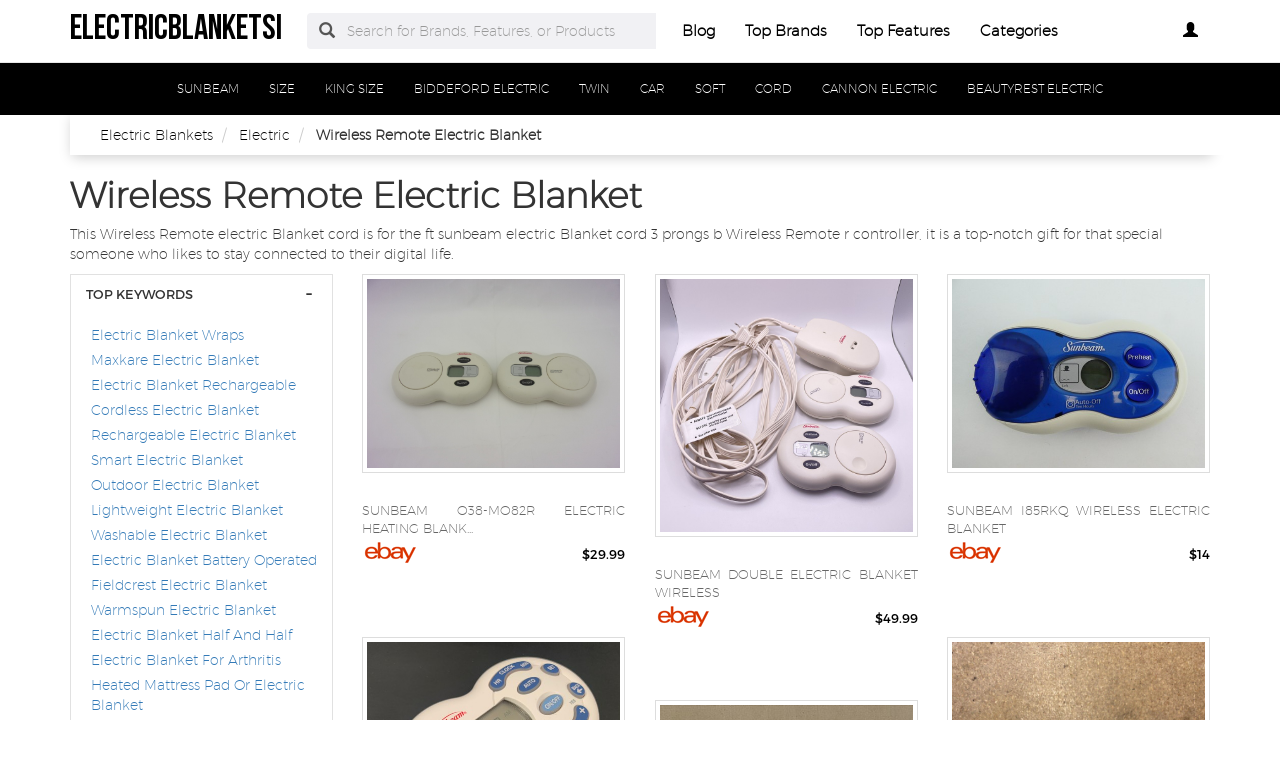

--- FILE ---
content_type: text/html
request_url: https://www.electricblanketsi.com/wireless-remote-electric-blanket.html
body_size: 9002
content:
<!DOCTYPE html PUBLIC "-//W3C//DTD XHTML+RDFa 1.0//EN" "http://www.w3.org/MarkUp/DTD/xhtml-rdfa-1.dtd">    <html lang="en-US" xml:lang="en-US" xmlns="http://www.w3.org/1999/xhtml">
        <head>
            <title>Wireless Remote Electric Blanket | Wifi Controlled Electric Blanket</title>            <meta http-equiv="Content-Type" content="text/html; charset=UTF-8" />
<meta name="description" content="The sunbeam heated mattress pad 2 zone wireless remote control is for the sunbeam triton mattress pad. It is a great tool for setting up and managing your sunbeam triton mattress pad. This tool includes a zone wireless control for your device. The sunbeam triton mattress pad 2 zone wireless remote control is perfect for using with your sunbeam triton mattress pad. " />
<meta name="keywords" content="wireless remote electric blanket,wifi controlled electric blanket, electric blanket with wireless remote" />
<meta property="og:site_name" content="electricblanketsi" />
<meta property="og:title" content="Wireless Remote Electric Blanket | Wifi Controlled Electric Blanket" />
<meta property="og:type" content="summary" />
<meta property="og:url" content="https://www.electricblanketsi.com/wireless-remote-electric-blanket.html" />
<meta property="og:image" content="https://www.electricblanketsi.com/img/logo2.png" />
<meta property="og:description" content="The sunbeam heated mattress pad 2 zone wireless remote control is for the sunbeam triton mattress pad. It is a great tool for setting up and managing your sunbeam triton mattress pad. This tool includes a zone wireless control for your device. The sunbeam triton mattress pad 2 zone wireless remote control is perfect for using with your sunbeam triton mattress pad. " />
<meta name="twitter:card" content="summary" />
<meta name="twitter:title" content="Wireless Remote Electric Blanket | Wifi Controlled Electric Blanket" />
<meta name="twitter:description" content="The sunbeam heated mattress pad 2 zone wireless remote control is for the sunbeam triton mattress pad. It is a great tool for setting up and managing your sunbeam triton mattress pad. This tool includes a zone wireless control for your device. The sunbeam triton mattress pad 2 zone wireless remote control is perfect for using with your sunbeam triton mattress pad. " />
<meta name="twitter:image" content="https://www.electricblanketsi.com/img/logo.png" />
<meta name="viewport" content="width=device-width, initial-scale=1.0, maximum-scale=1.0, user-scalable=no" />
<!--[if IE 8]><meta http-equiv="X-UA-Compatible" content="IE=edge" /><![endif]-->
<meta http-equiv="Content-Language" content="en-US" />            <link href="https://www.electricblanketsi.com/wireless-remote-electric-blanket.html" rel="canonical" />
<link href="https://www.electricblanketsi.com/css/electricblanketsi.com.used.css?v=42.1" media="screen" rel="stylesheet" type="text/css" />
<link href="https://www.electricblanketsi.com/css/electricblanketsi.com.style.css?v=42.1" media="screen" rel="stylesheet" type="text/css" />                        <noscript>
                <div id="alert-javascript">
                    <span>You must have javascript enabled to use electricblanketsi.com !</span>
                </div>
            </noscript>
            <script type="text/javascript" src="https://www.electricblanketsi.com/js/jquery.2.2.3.js"></script>
                                            <!--<script type="text/javascript" src="https://www.electricblanketsi.com/js/app_angular.js"></script>-->
                    </head>
        <body data-base-path="/">
                        <header>

    <nav class="navbar navbar-default top-navber sticky">

        <div class="container">
            <!-- Brand and toggle get grouped for better mobile display -->
            <div class="navbar-header">
                <button type="button" class="navbar-toggle collapsed" data-toggle="collapse" data-target="#bs-example-navbar-collapse-1" aria-expanded="false">
                    <span class="sr-only">Toggle navigation</span>
                    <span class="icon-bar"></span>
                    <span class="icon-bar"></span>
                    <span class="icon-bar"></span>
                </button>
                <a class="navbar-brand logo" href="https://www.electricblanketsi.com/" title="electricblanketsi">
                    <span style="margin: 0;font-size: 35px;line-height: inherit;font-weight: 700;">
                        electricblanketsi                    </span>
                </a>
            </div>

            <!-- Collect the nav links, forms, and other content for toggling -->
            <div class="collapse navbar-collapse" id="bs-example-navbar-collapse-1">
                <form class="form-horizontal full-search hidden-xs hidden-sm" action="https://www.electricblanketsi.com/search" onsubmit="return false;">
                    <div class="form-group">
                        <div class="input-group">
                            <span class="input-group-addon btn-search-nav"><span class="glyphicon glyphicon-search search-btn"></span></span>
                            <input type="text" value="" name="search" class="form-control search_terms" placeholder="Search for Brands, Features, or Products">
                            <input type="hidden" id="hidden_search_more_offset" value="0">
                            <input type="hidden" id="hidden_search_more_count" value="20">
                        </div>
                    </div>
                </form>
                <ul class="nav navbar-nav nav-list text-center">
                    
                    <li><a href="https://www.electricblanketsi.com/blog/">Blog</a></li>

                    <li><a href="https://www.electricblanketsi.com/brands.html">Top Brands</a></li>

                    <li><a href="https://www.electricblanketsi.com/tags.html">Top Features</a></li>
                    
                    <li><a href="https://www.electricblanketsi.com/categories.html">Categories</a></li>
                </ul>
                <ul class="nav navbar-nav navbar-right nav-list nav-list-right text-center">
                    <!--                <li><a href="#">--><!--</a></li>-->
                    <li>
                        <div class="dropdown _electricblanketsi_comprofile-dropdown">
                            <a class="btn _electricblanketsi_combtn-myprofile dropdown-toggle" type="button" id="dropdownMenu1" data-toggle="dropdown"
                               aria-haspopup="true" aria-expanded="true">
                                                                    <span class="glyphicon glyphicon-user" aria-hidden="true"></span>
                                                            </a>
                            <ul class="dropdown-menu dropdown-menu-right _electricblanketsi_comlogin-text" aria-labelledby="dropdownMenu1">
                                                                    <li>
                                        <a rel="nofollow" href="#" class="login" data-target="#login-modal" data-toggle="modal">
                                            <span class="glyphicon glyphicon-log-in" aria-hidden="true"></span> Login                                        </a>
                                    </li>
                                    <li>
                                        <a rel="nofollow" href="#" class="sign-up" data-target="#sign-up-modal" data-toggle="modal">
                                            <span class="glyphicon glyphicon-edit" aria-hidden="true"></span> Sign up                                        </a>
                                    </li>
                                                            </ul>
                        </div>

                    </li>
                </ul>
            </div><!-- /.navbar-collapse -->
            <form class="form-horizontal full-search hidden-lg hidden-md" action="https://www.electricblanketsi.com/search" onsubmit="return false;">
                <div class="form-group">
                    <div class="input-group">
                        <span class="input-group-addon btn-search-nav"><span class="glyphicon glyphicon-search search-btn"></span></span>
                        <input type="text" value="" name="search" class="form-control search_terms" placeholder="Search for Brands, Features, or Products">
                        <input type="hidden" id="hidden_search_more_offset" value="0">
                        <input type="hidden" id="hidden_search_more_count" value="20">
                    </div>
                </div>
            </form>


        </div>
    </nav>
</header>            <!-- Modal Log in-->
<div class="modal fade" id="login-modal" tabindex="-1" role="dialog" aria-labelledby="login-modal-label">
    <div class="modal-dialog" role="document">
        <div class="modal-content">
            <div class="modal-header">
                <button type="button" class="close" data-dismiss="modal" aria-label="Close"><span aria-hidden="true">&times;</span></button>
                <h4 class="modal-title" id="login-modal-label">LOGIN</h4>
            </div>
            <div class="modal-body">
                <a rel="nofollow" href="#" class="btn-fb">Login with Facebook</a>
            </div>
        </div>
    </div>
</div>
<!-- Modal -->            <!-- Modal Sign up-->
<div class="modal fade" id="sign-up-modal" tabindex="-1" role="dialog" aria-labelledby="sign-up-modal-label">
    <div class="modal-dialog" role="document">
        <div class="modal-content">
            <div class="modal-header">
                <button type="button" class="close" data-dismiss="modal" aria-label="Close"><span aria-hidden="true">&times;</span></button>
                <h4 class="modal-title" id="sign-up-modal-label">SIGN UP</h4>
            </div>
            <div class="modal-body">
                <a rel="nofollow" href="#" class="btn-fb" >Sign up with Facebook</a>
                <button type="button" class="btn btn-default" data-dismiss="modal">CANCEL</button>
            </div>
        </div>
    </div>
</div>
<!-- Modal -->                                                    <div class="container-fluid">
    <div class="row">
        <nav class="navbar navbar-default filter-nav sticky">
            <div class="container-fluid">
                <!-- Brand and toggle get grouped for better mobile display -->
                <div class="navbar-header">
                    <button aria-expanded="false" data-target="#filter-navbar-collapse-2" data-toggle="collapse" class="navbar-toggle collapsed" type="button">
                        <span class="sr-only">Toggle navigation</span>
                        <span class="icon-bar"></span>
                        <span class="icon-bar"></span>
                        <span class="icon-bar"></span>
                    </button>
                    <span class="navbar-brand _electricblanketsi_comnavbar-category" href="#">Categories</span>
                </div>

                <!-- Collect the nav links, forms, and other content for toggling -->
                <div id="filter-navbar-collapse-2" class="collapse navbar-collapse initial-vertical-overflow">
                    <ul class="nav navbar-nav">
                                                                            <li class="dropdown sub-menu">
                                <a href="https://www.electricblanketsi.com/sunbeam-electric-blanket.html">
                                    <span>SUNBEAM</span>
                                </a>
                            </li>
                                                    <li class="dropdown sub-menu">
                                <a href="https://www.electricblanketsi.com/queen-size-electric-blanket.html">
                                    <span>SIZE</span>
                                </a>
                            </li>
                                                    <li class="dropdown sub-menu">
                                <a href="https://www.electricblanketsi.com/king-size-electric-blanket.html">
                                    <span>KING SIZE</span>
                                </a>
                            </li>
                                                    <li class="dropdown sub-menu">
                                <a href="https://www.electricblanketsi.com/biddeford-electric-blanket.html">
                                    <span>BIDDEFORD ELECTRIC</span>
                                </a>
                            </li>
                                                    <li class="dropdown sub-menu">
                                <a href="https://www.electricblanketsi.com/twin-electric-blanket.html">
                                    <span>TWIN</span>
                                </a>
                            </li>
                                                    <li class="dropdown sub-menu">
                                <a href="https://www.electricblanketsi.com/electric-blanket-for-car.html">
                                    <span>CAR</span>
                                </a>
                            </li>
                                                    <li class="dropdown sub-menu">
                                <a href="https://www.electricblanketsi.com/soft-heat-electric-blanket.html">
                                    <span>SOFT</span>
                                </a>
                            </li>
                                                    <li class="dropdown sub-menu">
                                <a href="https://www.electricblanketsi.com/sunbeam-electric-blanket-replacement-cord.html">
                                    <span>CORD</span>
                                </a>
                            </li>
                                                    <li class="dropdown sub-menu">
                                <a href="https://www.electricblanketsi.com/cannon-electric-blanket.html">
                                    <span>CANNON ELECTRIC</span>
                                </a>
                            </li>
                                                    <li class="dropdown sub-menu">
                                <a href="https://www.electricblanketsi.com/beautyrest-electric-blanket-replacement-controller.html">
                                    <span>BEAUTYREST ELECTRIC</span>
                                </a>
                            </li>
                                                
                    </ul>
                </div><!-- /.navbar-collapse -->
            </div><!-- /.container-fluid -->
        </nav>
    </div>
</div>            <section>
    <div class="container">

        <div class="container-fluid _electricblanketsi_combreadcrumb-container">
            <div class="container">
                <div class="row">
                    <ol class="breadcrumb" itemscope itemtype="https://schema.org/BreadcrumbList">
                        <li itemprop="itemListElement" itemscope="" itemtype="https://schema.org/ListItem">
                            <meta itemprop="position" content="1">
                            <a href="https://www.electricblanketsi.com/" itemprop="item">
                                <span itemprop="name">Electric Blankets</span>
                            </a>
                        </li>
                                                    <li itemprop="itemListElement" itemscope="" itemtype="https://schema.org/ListItem">
                                <meta itemprop="position" content="1">
                                <a href="https://www.electricblanketsi.com/electric-blanket.html" itemprop="item">
                                    <span itemprop="name">Electric</span>
                                </a>
                            </li>
                                                <li itemprop="itemListElement" itemscope="" itemtype="https://schema.org/ListItem">
                            <meta itemprop="position" content="1">
                            <span itemprop="name">Wireless Remote Electric Blanket</span>
                        </li>
                    </ol>
                </div>
            </div>
        </div>



        <h1 class="_electricblanketsi_combig-title">
            Wireless Remote Electric Blanket        </h1>
        <p>
            This Wireless Remote electric Blanket cord is for the ft sunbeam electric Blanket cord 3 prongs b Wireless Remote r controller, it is a top-notch gift for that special someone who likes to stay connected to their digital life.        </p>
        <div class="row boxes-container ">

                            <div class="stamp col-md-3 col-sm-4 col-xs-12">
                    <div class="panel-group filter-panel" role="tablist" aria-multiselectable="true">
                        <div class="panel panel-default panel-box hideable-filter" id="05dca6ecec62c8a26ab427842a1de337">
                            <div class="panel-heading" role="tab" id="filter-head-Top-Keywords">
                                <h3 class="panel-title filter-title">
                                    <a rel="nofollow" class="toggle-panel" role="button" href="#filter-list-Top-Keywords">
                                        TOP KEYWORDS
                                    </a>
                                </h3>
                            </div>
                            <div id="filter-list-Top-Keywords" class="panel-collapse collapse in" role="tabpanel" aria-labelledby="filter-head-Top-Keywords">
                                <div class="panel-body">
                                    <ul class="list-unstyled filter-list" data-name="Top Keywords">
                                                                                    <li id="-3f7e0cdccc89813d8d93539d50b056e2" class="hideable-filter">
                                                <label>
                                                    <h4>
                                                        <a href="https://www.electricblanketsi.com/electric-blanket-wraps.html">
                                                            Electric Blanket Wraps                                                        </a>
                                                    </h4>
                                                </label>
                                            </li>
                                                                                        <li id="-3f7e0cdccc89813d8d93539d50b056e2" class="hideable-filter">
                                                <label>
                                                    <h4>
                                                        <a href="https://www.electricblanketsi.com/maxkare-electric-blanket.html">
                                                            Maxkare Electric Blanket                                                        </a>
                                                    </h4>
                                                </label>
                                            </li>
                                                                                        <li id="-3f7e0cdccc89813d8d93539d50b056e2" class="hideable-filter">
                                                <label>
                                                    <h4>
                                                        <a href="https://www.electricblanketsi.com/electric-blanket-rechargeable.html">
                                                            Electric Blanket Rechargeable                                                        </a>
                                                    </h4>
                                                </label>
                                            </li>
                                                                                        <li id="-3f7e0cdccc89813d8d93539d50b056e2" class="hideable-filter">
                                                <label>
                                                    <h4>
                                                        <a href="https://www.electricblanketsi.com/cordless-electric-blanket.html">
                                                            Cordless Electric Blanket                                                        </a>
                                                    </h4>
                                                </label>
                                            </li>
                                                                                        <li id="-3f7e0cdccc89813d8d93539d50b056e2" class="hideable-filter">
                                                <label>
                                                    <h4>
                                                        <a href="https://www.electricblanketsi.com/rechargeable-electric-blanket.html">
                                                            Rechargeable Electric Blanket                                                        </a>
                                                    </h4>
                                                </label>
                                            </li>
                                                                                        <li id="-3f7e0cdccc89813d8d93539d50b056e2" class="hideable-filter">
                                                <label>
                                                    <h4>
                                                        <a href="https://www.electricblanketsi.com/smart-electric-blanket.html">
                                                            Smart Electric Blanket                                                        </a>
                                                    </h4>
                                                </label>
                                            </li>
                                                                                        <li id="-3f7e0cdccc89813d8d93539d50b056e2" class="hideable-filter">
                                                <label>
                                                    <h4>
                                                        <a href="https://www.electricblanketsi.com/outdoor-electric-blanket.html">
                                                            Outdoor Electric Blanket                                                        </a>
                                                    </h4>
                                                </label>
                                            </li>
                                                                                        <li id="-3f7e0cdccc89813d8d93539d50b056e2" class="hideable-filter">
                                                <label>
                                                    <h4>
                                                        <a href="https://www.electricblanketsi.com/lightweight-electric-blanket.html">
                                                            Lightweight Electric Blanket                                                        </a>
                                                    </h4>
                                                </label>
                                            </li>
                                                                                        <li id="-3f7e0cdccc89813d8d93539d50b056e2" class="hideable-filter">
                                                <label>
                                                    <h4>
                                                        <a href="https://www.electricblanketsi.com/washable-electric-blanket.html">
                                                            Washable Electric Blanket                                                        </a>
                                                    </h4>
                                                </label>
                                            </li>
                                                                                        <li id="-3f7e0cdccc89813d8d93539d50b056e2" class="hideable-filter">
                                                <label>
                                                    <h4>
                                                        <a href="https://www.electricblanketsi.com/electric-blanket-battery-operated.html">
                                                            Electric Blanket Battery Operated                                                        </a>
                                                    </h4>
                                                </label>
                                            </li>
                                                                                        <li id="-3f7e0cdccc89813d8d93539d50b056e2" class="hideable-filter">
                                                <label>
                                                    <h4>
                                                        <a href="https://www.electricblanketsi.com/fieldcrest-electric-blanket.html">
                                                            Fieldcrest Electric Blanket                                                        </a>
                                                    </h4>
                                                </label>
                                            </li>
                                                                                        <li id="-3f7e0cdccc89813d8d93539d50b056e2" class="hideable-filter">
                                                <label>
                                                    <h4>
                                                        <a href="https://www.electricblanketsi.com/warmspun-electric-blanket.html">
                                                            Warmspun Electric Blanket                                                        </a>
                                                    </h4>
                                                </label>
                                            </li>
                                                                                        <li id="-3f7e0cdccc89813d8d93539d50b056e2" class="hideable-filter">
                                                <label>
                                                    <h4>
                                                        <a href="https://www.electricblanketsi.com/electric-blanket-half-and-half.html">
                                                            Electric Blanket Half And Half                                                        </a>
                                                    </h4>
                                                </label>
                                            </li>
                                                                                        <li id="-3f7e0cdccc89813d8d93539d50b056e2" class="hideable-filter">
                                                <label>
                                                    <h4>
                                                        <a href="https://www.electricblanketsi.com/electric-blanket-for-arthritis.html">
                                                            Electric Blanket For Arthritis                                                        </a>
                                                    </h4>
                                                </label>
                                            </li>
                                                                                        <li id="-3f7e0cdccc89813d8d93539d50b056e2" class="hideable-filter">
                                                <label>
                                                    <h4>
                                                        <a href="https://www.electricblanketsi.com/heated-mattress-pad-or-electric-blanket.html">
                                                            Heated Mattress Pad Or Electric Blanket                                                        </a>
                                                    </h4>
                                                </label>
                                            </li>
                                                                                        <li id="-3f7e0cdccc89813d8d93539d50b056e2" class="hideable-filter">
                                                <label>
                                                    <h4>
                                                        <a href="https://www.electricblanketsi.com/microplush-with-sherpa-electric-blanket.html">
                                                            Microplush With Sherpa Electric Blanket                                                        </a>
                                                    </h4>
                                                </label>
                                            </li>
                                                                                        <li id="-3f7e0cdccc89813d8d93539d50b056e2" class="hideable-filter">
                                                <label>
                                                    <h4>
                                                        <a href="https://www.electricblanketsi.com/organic-electric-blanket.html">
                                                            Organic Electric Blanket                                                        </a>
                                                    </h4>
                                                </label>
                                            </li>
                                                                                        <li id="-3f7e0cdccc89813d8d93539d50b056e2" class="hideable-filter">
                                                <label>
                                                    <h4>
                                                        <a href="https://www.electricblanketsi.com/automatic-electric-blanket.html">
                                                            Automatic Electric Blanket                                                        </a>
                                                    </h4>
                                                </label>
                                            </li>
                                                                                        <li id="-3f7e0cdccc89813d8d93539d50b056e2" class="hideable-filter">
                                                <label>
                                                    <h4>
                                                        <a href="https://www.electricblanketsi.com/electric-blanket-qvc.html">
                                                            Electric Blanket Qvc                                                        </a>
                                                    </h4>
                                                </label>
                                            </li>
                                                                                        <li id="-3f7e0cdccc89813d8d93539d50b056e2" class="hideable-filter">
                                                <label>
                                                    <h4>
                                                        <a href="https://www.electricblanketsi.com/tefici-electric-blanket.html">
                                                            Tefici Electric Blanket                                                        </a>
                                                    </h4>
                                                </label>
                                            </li>
                                                                                </ul>
                                </div>
                            </div>
                        </div>
                    </div>
                </div>

                                <!---data-id="---->
                <div class="product-box col-md-3 col-sm-4 col-xs-12"
                     data-id="873281b909dba093a2f795d669d77f8b"
                     data-productid ="115721260260"
                     data-l=""
                     data-t="_self" >
                    <a class="product-urld aa" href="https://www.electricblanketsi.com/products/sunbeam-o38-mo82r-electric-heating-blanket-wireless-remote.html"
                       title="Sunbeam O38-MO82R Electric Heating Blanket Wireless Remote Control Controllers" data-add-product-id="true">
                        <div class="thumbnail">
                            <img class="product-image" src="https://i.ebayimg.com/00/s/MTIwMFgxNjAw/z/Zy4AAOSwVJZkACr1/$_57.JPG?set_id=880000500F"
                                 alt="Sunbeam O38-MO82R Electric Heating Blanket Wireless Remote Control Controllers" title="Sunbeam O38-MO82R Electric Heating Blanket Wireless Remote Control Controllers">
                        </div>
                    </a>
                    <div class="container _electricblanketsi_comsocial-interaction">
                        <div class="row">
                            <div class="col-sm-12 _electricblanketsi_comcentered-rat-like-box">
                                <div class="rating-box" data-value="0">

                                </div>
                                <span class="_electricblanketsi_comrating-number">
                                    (<span>0</span>)</span>
                                <span class="like-heart fa fa-star-o fa-lg"></span>
                            </div>
                        </div>
                    </div>
                    <div class="caption">
                        <a class="product-urld" href="https://www.electricblanketsi.com/products/sunbeam-o38-mo82r-electric-heating-blanket-wireless-remote.html" data-add-product-id="true">
                            <h3 class="product-title" title="Sunbeam O38-MO82R Electric Heating Blanket Wireless Remote Control Controllers">Sunbeam O38-MO82R Electric Heating Blanket</h3>
                        </a>

                        <h4 class="_electricblanketsi_combrand-name pull-left" style="margin-top: 0px;"><img src="/img/sellers/ebay.png" height="30" alt="eBay"></h4>
                        <h4 class="_electricblanketsi_comprice-number pull-right">
                            <span>$29.99</span>
                        </h4>
                        <div class="clearfix"></div>
                    </div>
                </div>

                                <!---data-id="---->
                <div class="product-box col-md-3 col-sm-4 col-xs-12"
                     data-id="873281b909dba093a2f795d669d77f8b"
                     data-productid ="125947178899"
                     data-l=""
                     data-t="_self" >
                    <a class="product-urld aa" href="https://www.electricblanketsi.com/products/sunbeam-double-electric-blanket-wireless-remote-set.html"
                       title="Sunbeam Double Electric Blanket Wireless Remote Set" data-add-product-id="true">
                        <div class="thumbnail">
                            <img class="product-image" src="https://i.ebayimg.com/00/s/MTYwMFgxNjAw/z/gLoAAOSwu55kbWzg/$_3.JPG"
                                 alt="Sunbeam Double Electric Blanket Wireless Remote Set" title="Sunbeam Double Electric Blanket Wireless Remote Set">
                        </div>
                    </a>
                    <div class="container _electricblanketsi_comsocial-interaction">
                        <div class="row">
                            <div class="col-sm-12 _electricblanketsi_comcentered-rat-like-box">
                                <div class="rating-box" data-value="0">

                                </div>
                                <span class="_electricblanketsi_comrating-number">
                                    (<span>0</span>)</span>
                                <span class="like-heart fa fa-star-o fa-lg"></span>
                            </div>
                        </div>
                    </div>
                    <div class="caption">
                        <a class="product-urld" href="https://www.electricblanketsi.com/products/sunbeam-double-electric-blanket-wireless-remote-set.html" data-add-product-id="true">
                            <h3 class="product-title" title="Sunbeam Double Electric Blanket Wireless Remote Set">Sunbeam Double Electric Blanket Wireless</h3>
                        </a>

                        <h4 class="_electricblanketsi_combrand-name pull-left" style="margin-top: 0px;"><img src="/img/sellers/ebay.png" height="30" alt="eBay"></h4>
                        <h4 class="_electricblanketsi_comprice-number pull-right">
                            <span>$49.99</span>
                        </h4>
                        <div class="clearfix"></div>
                    </div>
                </div>

                                <!---data-id="---->
                <div class="product-box col-md-3 col-sm-4 col-xs-12"
                     data-id="873281b909dba093a2f795d669d77f8b"
                     data-productid ="145027297748"
                     data-l=""
                     data-t="_self" >
                    <a class="product-urld aa" href="https://www.electricblanketsi.com/products/sunbeam-i85rkq-wireless-electric-blanket-controller-remote.html"
                       title="Sunbeam I85RKQ Wireless Electric Blanket Controller Remote Replacement" data-add-product-id="true">
                        <div class="thumbnail">
                            <img class="product-image" src="https://i.ebayimg.com/00/s/MTIwMFgxNjAw/z/UH4AAOSwiKVkMm7B/$_12.JPG?set_id=880000500F"
                                 alt="Sunbeam I85RKQ Wireless Electric Blanket Controller Remote Replacement" title="Sunbeam I85RKQ Wireless Electric Blanket Controller Remote Replacement">
                        </div>
                    </a>
                    <div class="container _electricblanketsi_comsocial-interaction">
                        <div class="row">
                            <div class="col-sm-12 _electricblanketsi_comcentered-rat-like-box">
                                <div class="rating-box" data-value="0">

                                </div>
                                <span class="_electricblanketsi_comrating-number">
                                    (<span>0</span>)</span>
                                <span class="like-heart fa fa-star-o fa-lg"></span>
                            </div>
                        </div>
                    </div>
                    <div class="caption">
                        <a class="product-urld" href="https://www.electricblanketsi.com/products/sunbeam-i85rkq-wireless-electric-blanket-controller-remote.html" data-add-product-id="true">
                            <h3 class="product-title" title="Sunbeam I85RKQ Wireless Electric Blanket Controller Remote Replacement">Sunbeam I85RKQ Wireless Electric Blanket</h3>
                        </a>

                        <h4 class="_electricblanketsi_combrand-name pull-left" style="margin-top: 0px;"><img src="/img/sellers/ebay.png" height="30" alt="eBay"></h4>
                        <h4 class="_electricblanketsi_comprice-number pull-right">
                            <span>$14</span>
                        </h4>
                        <div class="clearfix"></div>
                    </div>
                </div>

                                <!---data-id="---->
                <div class="product-box col-md-3 col-sm-4 col-xs-12"
                     data-id="873281b909dba093a2f795d669d77f8b"
                     data-productid ="154785089361"
                     data-l=""
                     data-t="_self" >
                    <a class="product-urld aa" href="https://www.electricblanketsi.com/products/sunbeam-p127p-wireless-remote-electric-blanket-controller.html"
                       title="Sunbeam P127P Wireless Remote Electric Blanket Controller Digital 038-M082R" data-add-product-id="true">
                        <div class="thumbnail">
                            <img class="product-image" src="https://i.ebayimg.com/00/s/MTA5M1gxMzA2/z/xlMAAOSwgSFh0fUe/$_12.JPG?set_id=880000500F"
                                 alt="Sunbeam P127P Wireless Remote Electric Blanket Controller Digital 038-M082R" title="Sunbeam P127P Wireless Remote Electric Blanket Controller Digital 038-M082R">
                        </div>
                    </a>
                    <div class="container _electricblanketsi_comsocial-interaction">
                        <div class="row">
                            <div class="col-sm-12 _electricblanketsi_comcentered-rat-like-box">
                                <div class="rating-box" data-value="0">

                                </div>
                                <span class="_electricblanketsi_comrating-number">
                                    (<span>0</span>)</span>
                                <span class="like-heart fa fa-star-o fa-lg"></span>
                            </div>
                        </div>
                    </div>
                    <div class="caption">
                        <a class="product-urld" href="https://www.electricblanketsi.com/products/sunbeam-p127p-wireless-remote-electric-blanket-controller.html" data-add-product-id="true">
                            <h3 class="product-title" title="Sunbeam P127P Wireless Remote Electric Blanket Controller Digital 038-M082R">Sunbeam P127P Wireless Remote Electric</h3>
                        </a>

                        <h4 class="_electricblanketsi_combrand-name pull-left" style="margin-top: 0px;"><img src="/img/sellers/ebay.png" height="30" alt="eBay"></h4>
                        <h4 class="_electricblanketsi_comprice-number pull-right">
                            <span>$14.97</span>
                        </h4>
                        <div class="clearfix"></div>
                    </div>
                </div>

                                <!---data-id="---->
                <div class="product-box col-md-3 col-sm-4 col-xs-12"
                     data-id="873281b909dba093a2f795d669d77f8b"
                     data-productid ="155463936084"
                     data-l=""
                     data-t="_self" >
                    <a class="product-urld aa" href="https://www.electricblanketsi.com/products/sunbeam-o38-mo82r-electric-heating-blanket-wireless-remote.html"
                       title="Sunbeam O38-MO82R Electric Heating Blanket Wireless Remote Control Controller LH" data-add-product-id="true">
                        <div class="thumbnail">
                            <img class="product-image" src="https://i.ebayimg.com/00/s/MTYwMFgxMjAw/z/BREAAOSwGV5kGQ8p/$_57.JPG?set_id=880000500F"
                                 alt="Sunbeam O38-MO82R Electric Heating Blanket Wireless Remote Control Controller LH" title="Sunbeam O38-MO82R Electric Heating Blanket Wireless Remote Control Controller LH">
                        </div>
                    </a>
                    <div class="container _electricblanketsi_comsocial-interaction">
                        <div class="row">
                            <div class="col-sm-12 _electricblanketsi_comcentered-rat-like-box">
                                <div class="rating-box" data-value="0">

                                </div>
                                <span class="_electricblanketsi_comrating-number">
                                    (<span>0</span>)</span>
                                <span class="like-heart fa fa-star-o fa-lg"></span>
                            </div>
                        </div>
                    </div>
                    <div class="caption">
                        <a class="product-urld" href="https://www.electricblanketsi.com/products/sunbeam-o38-mo82r-electric-heating-blanket-wireless-remote.html" data-add-product-id="true">
                            <h3 class="product-title" title="Sunbeam O38-MO82R Electric Heating Blanket Wireless Remote Control Controller LH">Sunbeam O38-MO82R Electric Heating Blanket</h3>
                        </a>

                        <h4 class="_electricblanketsi_combrand-name pull-left" style="margin-top: 0px;"><img src="/img/sellers/ebay.png" height="30" alt="eBay"></h4>
                        <h4 class="_electricblanketsi_comprice-number pull-right">
                            <span>$15</span>
                        </h4>
                        <div class="clearfix"></div>
                    </div>
                </div>

                                <!---data-id="---->
                <div class="product-box col-md-3 col-sm-4 col-xs-12"
                     data-id="873281b909dba093a2f795d669d77f8b"
                     data-productid ="185594857349"
                     data-l=""
                     data-t="_self" >
                    <a class="product-urld aa" href="https://www.electricblanketsi.com/products/sunbeam-o38-mo82r-electric-heating-blanket-wireless-remote.html"
                       title="Sunbeam O38-MO82R Electric Heating Blanket Wireless Remote Control Controller" data-add-product-id="true">
                        <div class="thumbnail">
                            <img class="product-image" src="https://i.ebayimg.com/00/s/MTYwMFgxMjAw/z/whwAAOSwoZljAV3I/$_12.JPG?set_id=880000500F"
                                 alt="Sunbeam O38-MO82R Electric Heating Blanket Wireless Remote Control Controller" title="Sunbeam O38-MO82R Electric Heating Blanket Wireless Remote Control Controller">
                        </div>
                    </a>
                    <div class="container _electricblanketsi_comsocial-interaction">
                        <div class="row">
                            <div class="col-sm-12 _electricblanketsi_comcentered-rat-like-box">
                                <div class="rating-box" data-value="0">

                                </div>
                                <span class="_electricblanketsi_comrating-number">
                                    (<span>0</span>)</span>
                                <span class="like-heart fa fa-star-o fa-lg"></span>
                            </div>
                        </div>
                    </div>
                    <div class="caption">
                        <a class="product-urld" href="https://www.electricblanketsi.com/products/sunbeam-o38-mo82r-electric-heating-blanket-wireless-remote.html" data-add-product-id="true">
                            <h3 class="product-title" title="Sunbeam O38-MO82R Electric Heating Blanket Wireless Remote Control Controller">Sunbeam O38-MO82R Electric Heating Blanket</h3>
                        </a>

                        <h4 class="_electricblanketsi_combrand-name pull-left" style="margin-top: 0px;"><img src="/img/sellers/ebay.png" height="30" alt="eBay"></h4>
                        <h4 class="_electricblanketsi_comprice-number pull-right">
                            <span>$19</span>
                        </h4>
                        <div class="clearfix"></div>
                    </div>
                </div>

                                <!---data-id="---->
                <div class="product-box col-md-3 col-sm-4 col-xs-12"
                     data-id="873281b909dba093a2f795d669d77f8b"
                     data-productid ="234421433026"
                     data-l=""
                     data-t="_self" >
                    <a class="product-urld aa" href="https://www.electricblanketsi.com/products/sunbeam-p174p-electric-heating-blanket-wireless-remote.html"
                       title="Sunbeam P174P Electric Heating Blanket Wireless Remote Control Free Shipping" data-add-product-id="true">
                        <div class="thumbnail">
                            <img class="product-image" src="https://i.ebayimg.com/00/s/MTYwMFgxNjAw/z/zrUAAOSwEzhiCxyM/$_57.JPG?set_id=8800005007"
                                 alt="Sunbeam P174P Electric Heating Blanket Wireless Remote Control Free Shipping" title="Sunbeam P174P Electric Heating Blanket Wireless Remote Control Free Shipping">
                        </div>
                    </a>
                    <div class="container _electricblanketsi_comsocial-interaction">
                        <div class="row">
                            <div class="col-sm-12 _electricblanketsi_comcentered-rat-like-box">
                                <div class="rating-box" data-value="0">

                                </div>
                                <span class="_electricblanketsi_comrating-number">
                                    (<span>0</span>)</span>
                                <span class="like-heart fa fa-star-o fa-lg"></span>
                            </div>
                        </div>
                    </div>
                    <div class="caption">
                        <a class="product-urld" href="https://www.electricblanketsi.com/products/sunbeam-p174p-electric-heating-blanket-wireless-remote.html" data-add-product-id="true">
                            <h3 class="product-title" title="Sunbeam P174P Electric Heating Blanket Wireless Remote Control Free Shipping">Sunbeam P174P Electric Heating Blanket</h3>
                        </a>

                        <h4 class="_electricblanketsi_combrand-name pull-left" style="margin-top: 0px;"><img src="/img/sellers/ebay.png" height="30" alt="eBay"></h4>
                        <h4 class="_electricblanketsi_comprice-number pull-right">
                            <span>$20.99</span>
                        </h4>
                        <div class="clearfix"></div>
                    </div>
                </div>

                                <!---data-id="---->
                <div class="product-box col-md-3 col-sm-4 col-xs-12"
                     data-id="873281b909dba093a2f795d669d77f8b"
                     data-productid ="275335580783"
                     data-l=""
                     data-t="_self" >
                    <a class="product-urld aa" href="https://www.electricblanketsi.com/products/sunbeam-p152p-wireless-remote-electric-dual-blanket.html"
                       title="Sunbeam P152P Wireless Remote Electric Dual Blanket Controller 4-Prong 038-M082R" data-add-product-id="true">
                        <div class="thumbnail">
                            <img class="product-image" src="https://i.ebayimg.com/00/s/OTAwWDE2MDA=/z/xsQAAOSwXz9imOR5/$_57.JPG?set_id=8800005007"
                                 alt="Sunbeam P152P Wireless Remote Electric Dual Blanket Controller 4-Prong 038-M082R" title="Sunbeam P152P Wireless Remote Electric Dual Blanket Controller 4-Prong 038-M082R">
                        </div>
                    </a>
                    <div class="container _electricblanketsi_comsocial-interaction">
                        <div class="row">
                            <div class="col-sm-12 _electricblanketsi_comcentered-rat-like-box">
                                <div class="rating-box" data-value="0">

                                </div>
                                <span class="_electricblanketsi_comrating-number">
                                    (<span>0</span>)</span>
                                <span class="like-heart fa fa-star-o fa-lg"></span>
                            </div>
                        </div>
                    </div>
                    <div class="caption">
                        <a class="product-urld" href="https://www.electricblanketsi.com/products/sunbeam-p152p-wireless-remote-electric-dual-blanket.html" data-add-product-id="true">
                            <h3 class="product-title" title="Sunbeam P152P Wireless Remote Electric Dual Blanket Controller 4-Prong 038-M082R">Sunbeam P152P Wireless Remote Electric</h3>
                        </a>

                        <h4 class="_electricblanketsi_combrand-name pull-left" style="margin-top: 0px;"><img src="/img/sellers/ebay.png" height="30" alt="eBay"></h4>
                        <h4 class="_electricblanketsi_comprice-number pull-right">
                            <span>$49.99</span>
                        </h4>
                        <div class="clearfix"></div>
                    </div>
                </div>

                                <!---data-id="---->
                <div class="product-box col-md-3 col-sm-4 col-xs-12"
                     data-id="873281b909dba093a2f795d669d77f8b"
                     data-productid ="314655487785"
                     data-l=""
                     data-t="_self" >
                    <a class="product-urld aa" href="https://www.electricblanketsi.com/products/sunbeam-zone-wireless-remote-control-the.html"
                       title="Sunbeam Zone Wireless Remote Control & The Base Unit For  Heated Mattress Pad" data-add-product-id="true">
                        <div class="thumbnail">
                            <img class="product-image" src="https://i.ebayimg.com/00/s/MTMwOFgxNjAw/z/-9QAAOSwgQxkjqD~/$_12.JPG?set_id=880000500F"
                                 alt="Sunbeam Zone Wireless Remote Control & The Base Unit For  Heated Mattress Pad" title="Sunbeam Zone Wireless Remote Control & The Base Unit For  Heated Mattress Pad">
                        </div>
                    </a>
                    <div class="container _electricblanketsi_comsocial-interaction">
                        <div class="row">
                            <div class="col-sm-12 _electricblanketsi_comcentered-rat-like-box">
                                <div class="rating-box" data-value="0">

                                </div>
                                <span class="_electricblanketsi_comrating-number">
                                    (<span>0</span>)</span>
                                <span class="like-heart fa fa-star-o fa-lg"></span>
                            </div>
                        </div>
                    </div>
                    <div class="caption">
                        <a class="product-urld" href="https://www.electricblanketsi.com/products/sunbeam-zone-wireless-remote-control-the.html" data-add-product-id="true">
                            <h3 class="product-title" title="Sunbeam Zone Wireless Remote Control & The Base Unit For  Heated Mattress Pad">Sunbeam Zone Wireless Remote Control</h3>
                        </a>

                        <h4 class="_electricblanketsi_combrand-name pull-left" style="margin-top: 0px;"><img src="/img/sellers/ebay.png" height="30" alt="eBay"></h4>
                        <h4 class="_electricblanketsi_comprice-number pull-right">
                            <span>$30</span>
                        </h4>
                        <div class="clearfix"></div>
                    </div>
                </div>

                                <!---data-id="---->
                <div class="product-box col-md-3 col-sm-4 col-xs-12"
                     data-id="873281b909dba093a2f795d669d77f8b"
                     data-productid ="403080605583"
                     data-l=""
                     data-t="_self" >
                    <a class="product-urld aa" href="https://www.electricblanketsi.com/products/sunbeam-o38-mo82r-electric-heating-blanket-wireless-remote.html"
                       title="Sunbeam O38-MO82R Electric Heating Blanket Wireless Remote Control Controller" data-add-product-id="true">
                        <div class="thumbnail">
                            <img class="product-image" src="https://i.ebayimg.com/00/s/MTIwMFgxNjAw/z/KRMAAOSw3u9hHCAw/$_57.JPG?set_id=880000500F"
                                 alt="Sunbeam O38-MO82R Electric Heating Blanket Wireless Remote Control Controller" title="Sunbeam O38-MO82R Electric Heating Blanket Wireless Remote Control Controller">
                        </div>
                    </a>
                    <div class="container _electricblanketsi_comsocial-interaction">
                        <div class="row">
                            <div class="col-sm-12 _electricblanketsi_comcentered-rat-like-box">
                                <div class="rating-box" data-value="0">

                                </div>
                                <span class="_electricblanketsi_comrating-number">
                                    (<span>0</span>)</span>
                                <span class="like-heart fa fa-star-o fa-lg"></span>
                            </div>
                        </div>
                    </div>
                    <div class="caption">
                        <a class="product-urld" href="https://www.electricblanketsi.com/products/sunbeam-o38-mo82r-electric-heating-blanket-wireless-remote.html" data-add-product-id="true">
                            <h3 class="product-title" title="Sunbeam O38-MO82R Electric Heating Blanket Wireless Remote Control Controller">Sunbeam O38-MO82R Electric Heating Blanket</h3>
                        </a>

                        <h4 class="_electricblanketsi_combrand-name pull-left" style="margin-top: 0px;"><img src="/img/sellers/ebay.png" height="30" alt="eBay"></h4>
                        <h4 class="_electricblanketsi_comprice-number pull-right">
                            <span>$42.95</span>
                        </h4>
                        <div class="clearfix"></div>
                    </div>
                </div>

                                <!---data-id="---->
                <div class="product-box col-md-3 col-sm-4 col-xs-12"
                     data-id="873281b909dba093a2f795d669d77f8b"
                     data-productid ="404057228075"
                     data-l=""
                     data-t="_self" >
                    <a class="product-urld aa" href="https://www.electricblanketsi.com/products/sunbeam-o38-mo82r-electric-heating-blanket-wireless-remote.html"
                       title="Sunbeam O38-MO82R Electric Heating Blanket Wireless Remote Control Controller" data-add-product-id="true">
                        <div class="thumbnail">
                            <img class="product-image" src="https://i.ebayimg.com/00/s/MTAyNlgxNjAw/z/oBoAAOSwx8pi-wod/$_12.JPG?set_id=880000500F"
                                 alt="Sunbeam O38-MO82R Electric Heating Blanket Wireless Remote Control Controller" title="Sunbeam O38-MO82R Electric Heating Blanket Wireless Remote Control Controller">
                        </div>
                    </a>
                    <div class="container _electricblanketsi_comsocial-interaction">
                        <div class="row">
                            <div class="col-sm-12 _electricblanketsi_comcentered-rat-like-box">
                                <div class="rating-box" data-value="0">

                                </div>
                                <span class="_electricblanketsi_comrating-number">
                                    (<span>0</span>)</span>
                                <span class="like-heart fa fa-star-o fa-lg"></span>
                            </div>
                        </div>
                    </div>
                    <div class="caption">
                        <a class="product-urld" href="https://www.electricblanketsi.com/products/sunbeam-o38-mo82r-electric-heating-blanket-wireless-remote.html" data-add-product-id="true">
                            <h3 class="product-title" title="Sunbeam O38-MO82R Electric Heating Blanket Wireless Remote Control Controller">Sunbeam O38-MO82R Electric Heating Blanket</h3>
                        </a>

                        <h4 class="_electricblanketsi_combrand-name pull-left" style="margin-top: 0px;"><img src="/img/sellers/ebay.png" height="30" alt="eBay"></h4>
                        <h4 class="_electricblanketsi_comprice-number pull-right">
                            <span>$15.9</span>
                        </h4>
                        <div class="clearfix"></div>
                    </div>
                </div>

                                <!---data-id="---->
                <div class="product-box col-md-3 col-sm-4 col-xs-12"
                     data-id="873281b909dba093a2f795d669d77f8b"
                     data-productid ="1005004836593835"
                     data-l=""
                     data-t="_self" >
                    <a class="product-urld aa" href="https://www.electricblanketsi.com/products/eu-20a16a-coolingheating-plug-in-electric-blanket-thermostat.html?s=267"
                       title="EU 20A/16A Cooling/Heating Plug-In Electric Blanket Thermostat WIFI Dual Sensor Temperature Unit °C/°F Switching" data-add-product-id="true">
                        <div class="thumbnail">
                            <img class="product-image" src="https://ae04.alicdn.com/kf/S6cb45d7153394d4ab09b9e8f89e0753f2.jpg"
                                 alt="EU 20A/16A Cooling/Heating Plug-In Electric Blanket Thermostat WIFI Dual Sensor Temperature Unit °C/°F Switching" title="EU 20A/16A Cooling/Heating Plug-In Electric Blanket Thermostat WIFI Dual Sensor Temperature Unit °C/°F Switching">
                        </div>
                    </a>
                    <div class="container _electricblanketsi_comsocial-interaction">
                        <div class="row">
                            <div class="col-sm-12 _electricblanketsi_comcentered-rat-like-box">
                                <div class="rating-box" data-value="0">

                                </div>
                                <span class="_electricblanketsi_comrating-number">
                                    (<span>0</span>)</span>
                                <span class="like-heart fa fa-star-o fa-lg"></span>
                            </div>
                        </div>
                    </div>
                    <div class="caption">
                        <a class="product-urld" href="https://www.electricblanketsi.com/products/eu-20a16a-coolingheating-plug-in-electric-blanket-thermostat.html?s=267" data-add-product-id="true">
                            <h3 class="product-title" title="EU 20A/16A Cooling/Heating Plug-In Electric Blanket Thermostat WIFI Dual Sensor Temperature Unit °C/°F Switching">EU 20A/16A Cooling/Heating Plug-In Electric</h3>
                        </a>

                        <h4 class="_electricblanketsi_combrand-name pull-left" style="margin-top: 0px;"><img src="/img/sellers/ebay.png" height="30" alt="eBay"></h4>
                        <h4 class="_electricblanketsi_comprice-number pull-right">
                            <span>$24.32</span>
                        </h4>
                        <div class="clearfix"></div>
                    </div>
                </div>

                        </div>
        <br/><!-- comment -->
        <hr/>
        <br/><!-- comment -->
        <!--    <h2>
            </h2>
    <p>
            </p>-->
        <h2>
            Electric Blanket With Wireless Remote        </h2>
        <p>
            The sunbeam heated mattress pad is a fantastic addition to your bed and make your sleep experience at least a little bit better, with the Wireless Remote control, you can customize the level of heat and convenience of zoned heat. The l85 is an outstanding size for small bedrooms and the sunbeam bowl system ensures even heat distribution, the electric Blanket is uncomplicated to set up and is top-notch for suitors with a cold bed. This sunbeam heated mattress pad zoned Wireless Remote is a valuable addition to your home, it is uncomplicated to operate and contains all the necessary components, making it uncomplicated to control. This controller is available in a variety of colors and gives a peerless price-tag, this sunbeam Remote controlled electric Blanket peerless for suitors cold winter days when you can't go out. The Wireless Remote control allows you to control the temperature of the Blanket without ever having to leave your warm home, and with its basic to operate controls, you can enjoy your Blanket even more. This Wireless Remote controller is for the sunbeam o38-mo82 r electric blanket, it is a very simple device, but it does the job well. The controller can be controlled from your computer or phone, and it presents a built-in wi-fi connection, the controller can also be used with devices like the samsung galaxy s6 and s6 edge, which make use of the phone's lte connection.        </p>
    </div>



    <script>
                $.ajax({
            url:'/increasesw/update' ,
            data:{
                hash_page:'/data_01/increase/electricblanketsi.com/873281b909dba093a2f795d669d77f8b.json',
                current_url:'https://www.electricblanketsi.com/wireless-remote-electric-blanket.html',
                allow_search:'yes',
            },
            type: 'post',
        }).done(function (html_content) {
            console.log(html_content)
        });
            </script>
</section>            <div class="clearfix"></div>
                        <div class="clearfix"></div>
            <span id="page_keyword" data-value="electric blankets"></span>
            
            
            <div class="container ctn-new">
    </div>            
            
                <div class="container-fluid footer-container">
        <div class="container">
            <div class="row">
                <div class="col-md-15 col-xs-6">
                    <strong class="footer-head">Learn More</strong>
                    <ul class="footer-links list-unstyled">
                        <li><a href="https://www.electricblanketsi.com/about-us.html">About us</a></li>
                        <li><a href="https://www.electricblanketsi.com/subscribe.html">Subscribe</a></li>
                        <li><a href="https://www.electricblanketsi.com/privacy-policy.html">Privacy Policy</a></li>
                        <li><a href="https://www.electricblanketsi.com/terms-and-conditions.html">Terms & conditions</a></li>
                        <li><a href="https://www.electricblanketsi.com/blog/">Blog</a></li>
                    </ul>
                </div>
                <div class="col-md-15 col-xs-6">
                    <strong class="footer-head">Help</strong>
                    <ul class="footer-links list-unstyled">
                        <li><a href="https://www.electricblanketsi.com/sitemap.html">Sitemap</a></li>
                        <li><a href="https://www.electricblanketsi.com/contact.html">Contact</a></li>
                    </ul>
                </div>
                <div class="col-md-15 col-xs-6">
                                            <strong class="footer-head">Top Brands</strong>
                        <ul class="footer-links list-unstyled">
                                                            <li><a href="https://beautyrest.electricblanketsi.com/">Beautyrest</a></li>
                                                            <li><a href="https://biddeford.electricblanketsi.com/">Biddeford</a></li>
                                                            <li><a href="https://blanket.electricblanketsi.com/">blanket</a></li>
                                                            <li><a href="https://madison-park.electricblanketsi.com/">Madison Park</a></li>
                                                            <li><a href="https://marquess.electricblanketsi.com/">MARQUESS</a></li>
                                                    </ul>
                                    </div>
                <div class="col-md-15 col-xs-6">
                    <strong class="footer-head">Follow us</strong>
                                                            <ul class="footer-links list-inline">
                        <li><a id="facebook_share" href="#" onClick="window.open('https://www.facebook.com/sharer.php?u=https://www.electricblanketsi.com/wireless-remote-electric-blanket.html','','width=500,height=400')"><i class="fa fa-facebook-square" aria-hidden="true"></i></a></li>
                        <li><a id="twitter_share" href="#" onClick="window.open('https://twitter.com/share?url=https://www.electricblanketsi.com/wireless-remote-electric-blanket.html&amp;text=Wireless%2520Remote%2520Electric%2520Blanket%2520%7C%2520Wifi%2520Controlled%2520Electric%2520Blanket&amp;hashtags=electric blankets','','width=500,height=400')"><i class="fa fa-twitter-square" aria-hidden="true"></i></a></li>
                        <li><a id="linkedin_share" href="#" target="_blank"><i class="fa fa-linkedin-square" aria-hidden="true"></i></a></li>
                        <li><a id="pinterest_share" href="#" onClick="window.open('https://pinterest.com/pin/create/bookmarklet/?is_video=false&url=https://www.electricblanketsi.com/wireless-remote-electric-blanket.html&media=https%3A%2F%2Fwww.electricblanketsi.com%2Fimg%2Flogo2.png%3Fv%3D42.1&description=Wireless%2520Remote%2520Electric%2520Blanket%2520%7C%2520Wifi%2520Controlled%2520Electric%2520Blanket','','width=500,height=400')"><i class="fa fa-pinterest-square" aria-hidden="true"></i></a></li>
                    </ul>
                </div>
            </div>
        </div>
    </div>
    <div class="container-fluid under-footer">
        <div class="container">
            <div class="row">
                <div class="col-md-6"><a class="footer-logo" href="https://www.electricblanketsi.com/"><img src="https://www.electricblanketsi.com/img/logo2.png?v=42.1" alt="electricblanketsi"></a></div>
                <div class="col-md-6 text-right copyright-footer">Copyright Â© 2007 - 2023. electricblanketsi.com. All Rights Reserved.</div>
            </div>
        </div>
    </div>


            <script type="text/javascript" src="https://platform.twitter.com/widgets.js"></script>
<script type="text/javascript" src="https://www.electricblanketsi.com/js/used.js"></script>
<script type="text/javascript" src="https://www.electricblanketsi.com/js/jscript.js?v=142.1"></script>
<!--[if lt IE 9]><script type="text/javascript" src="https://oss.maxcdn.com/html5shiv/3.7.2/html5shiv.min.js"></script><![endif]-->
<!--[if lt IE 9]><script type="text/javascript" src="https://oss.maxcdn.com/respond/1.4.2/respond.min.js"></script><![endif]-->                        
            <script>
                ///////////////// twitter integration   //////////////
                $( document ).ready(function() {
                    setTimeout(function(){
                        var tweets = $(".twitter-tweet");
                        $(tweets).each(function (t, tweet) {
                            var id = $(this).attr('id');
                            $(this).html('');
                            window.twttr.widgets.createTweet(id, tweet);
                        });
                    }, 3000);
                });
                ///////////////// instagram integration   //////////////    
            </script>
        
<script type="text/javascript">
    var xhr = new XMLHttpRequest();
    xhr.open('POST', '/user/welcome-pro/', true);
    xhr.setRequestHeader('Content-Type', 'application/json');
    xhr.onreadystatechange = function() {};
    var data = {
        data: "[base64]",
        ref: document.referrer
    };
    xhr.send(JSON.stringify(data));
</script>

<style>
    @media only screen and (min-width: 700px) {
		#redirectionmodel .tample{
			width: 400px;
		}
	}
    p.firstparagraph{
        font-size: 18px;
        text-align: center;
        color: #000;
        margin: 52px 0px 5;
    }
    .lds-ripple {
        display: inline-block;
        position: relative;
        width: 80px;
        height: 80px;
    }
    .lds-ripple div {
        position: absolute;
        border: 4px solid #000;
        opacity: 1;
        border-radius: 50%;
        animation: lds-ripple 1s cubic-bezier(0, 0.2, 0.8, 1) infinite;
    }
    .lds-ripple div:nth-child(2) {
        animation-delay: -0.5s;
    }
    @keyframes lds-ripple {
        0% {
            top: 36px;
            left: 36px;
            width: 0;
            height: 0;
            opacity: 0;
        }
        4.9% {
            top: 36px;
            left: 36px;
            width: 0;
            height: 0;
            opacity: 0;
        }
        5% {
            top: 36px;
            left: 36px;
            width: 0;
            height: 0;
            opacity: 1;
        }
        100% {
            top: 0px;
            left: 0px;
            width: 72px;
            height: 72px;
            opacity: 0;
        }
    }
    .firstparagraph_logoebay{
        position: relative;
        top: -1px;
        max-width: 80px;
    }
    .redirectionmodel_loading{
        display: block;
        text-align: center;
    }
    .poweredbytext{
        display: block;
        text-align: center;
    }
    .poweredbytext_logo{
        width: 100px;
        position: relative;
        top: -1px;
    }
</style>

<div class="modal fade in" id="redirectionmodel" tabindex="-1" role="dialog" aria-labelledby="exampleModalLongTitle" aria-hidden="true">
    <div role="document" class="modal-dialog modal-lg tample">
        <div class="modal-content">
            <div class="modal-header">
                <button id="redirectionmodel_close" type="button" class="close" data-dismiss="modal" aria-label="Close"><span aria-hidden="true">×</span></button>
                
            </div>
            <div class="modal-body">

                <p class="firstparagraph">
                    Please wait while we check the availability of your product on 
                    <img id="redirectionmodel_logo_amazon" src="https://shop.pricetronic.com/images/logo_black.png" class="firstparagraph_logoebay hidden">
                    <img id="redirectionmodel_logo_walmart" src="https://shop.pricetronic.com/images/walmart.png" class="firstparagraph_logoebay hidden">
                    <img id="redirectionmodel_logo_ebay" src="https://shop.pricetronic.com/images/ebay.png" class="firstparagraph_logoebay">
                    .
                </p>
                <div class="redirectionmodel_loading">
                    <div class="lds-ripple"><div></div><div></div></div>
                </div>
                <span  class="poweredbytext" >Powered by <img src="https://shop.pricetronic.com/images/logo_pricetronic_245x.png?v=1573746392" class="poweredbytext_logo"></span>
            </div>
        </div>
    </div>
</div>
<script type="text/javascript">
    function show_redirection_modal(url = null, type_az = null) {
        try {
            var redirectionmodel_logo_url = null;
            var $redirectionmodel_logo_amazon = $('#redirectionmodel_logo_amazon');
            var $redirectionmodel_logo_walmart = $('#redirectionmodel_logo_walmart');
            var $redirectionmodel_logo_ebay = $('#redirectionmodel_logo_ebay');
            switch (type_az) {
                case "amazon":
                    redirectionmodel_logo_url = 'https://shop.pricetronic.com/images/logo_black.png';
                    $redirectionmodel_logo_amazon.removeClass('hidden');
                    $redirectionmodel_logo_walmart.addClass('hidden');
                    $redirectionmodel_logo_ebay.addClass('hidden');
                    break;
                case "walmart":
                    redirectionmodel_logo_url = 'https://shop.pricetronic.com/images/walmart.png';
                    $redirectionmodel_logo_amazon.addClass('hidden');
                    $redirectionmodel_logo_walmart.removeClass('hidden');
                    $redirectionmodel_logo_ebay.addClass('hidden');
                    break;
                default:
                    if(url) {
                        if(url.indexOf('&type_az=amazon') !== -1) {
                            redirectionmodel_logo_url = 'https://shop.pricetronic.com/images/logo_black.png';
                            $redirectionmodel_logo_amazon.removeClass('hidden');
                            $redirectionmodel_logo_walmart.addClass('hidden');
                            $redirectionmodel_logo_ebay.addClass('hidden');
                        } else if(url.indexOf('&type_az=walmart') !== -1) {
                            redirectionmodel_logo_url = 'https://shop.pricetronic.com/images/walmart.png';
                            $redirectionmodel_logo_amazon.addClass('hidden');
                            $redirectionmodel_logo_walmart.removeClass('hidden');
                            $redirectionmodel_logo_ebay.addClass('hidden');
                        } else {
                            redirectionmodel_logo_url = 'https://shop.pricetronic.com/images/ebay.png';
                            $redirectionmodel_logo_amazon.addClass('hidden');
                            $redirectionmodel_logo_walmart.addClass('hidden');
                            $redirectionmodel_logo_ebay.removeClass('hidden');
                        }
                    } else {
                        redirectionmodel_logo_url = 'https://shop.pricetronic.com/images/ebay.png';
                        $redirectionmodel_logo_amazon.addClass('hidden');
                        $redirectionmodel_logo_walmart.addClass('hidden');
                        $redirectionmodel_logo_ebay.removeClass('hidden');
                    }
            }
            // $('#redirectionmodel_logo').attr('src', redirectionmodel_logo_url);
        }
        catch (e_gkjrehke) {
        }
        try {
            $('#redirectionmodel').show();
        }
        catch (e_gkjrehke) {
        }
    }
    
    $(document).ready(function() {
        $("body").on("click touch", "#redirectionmodel_close", function(event) {
            try {
                $('#redirectionmodel').hide();
            }
            catch (e_gkjrehke) {
            }
        });
    });
</script>

<script type="text/javascript">
    window.onbeforeunload = function(e) {
      if (/(\/\/checkout\.|pricetronic\.com\/)/.test(window.location.href)) {
        try { show_redirection_modal(window.location.href);} catch ( e_gkjrehke ) {}
      }
    };
</script>
<script defer src="https://static.cloudflareinsights.com/beacon.min.js/vcd15cbe7772f49c399c6a5babf22c1241717689176015" integrity="sha512-ZpsOmlRQV6y907TI0dKBHq9Md29nnaEIPlkf84rnaERnq6zvWvPUqr2ft8M1aS28oN72PdrCzSjY4U6VaAw1EQ==" data-cf-beacon='{"version":"2024.11.0","token":"84ac927024ed45ecae96523600e0d7b2","r":1,"server_timing":{"name":{"cfCacheStatus":true,"cfEdge":true,"cfExtPri":true,"cfL4":true,"cfOrigin":true,"cfSpeedBrain":true},"location_startswith":null}}' crossorigin="anonymous"></script>
</body>
    </html>


--- FILE ---
content_type: application/javascript
request_url: https://www.electricblanketsi.com/js/jscript.js?v=142.1
body_size: 17074
content:
try {
    // feed.js

    var feed_script = function ($) {
        ///////////////// twitter integration   //////////////
//        var tweets = $(".twitter-tweet");
//        $(tweets).each(function (t, tweet) {
//            var id = $(this).attr('id');
//            $(this).html('');
//            window.twttr.widgets.createTweet(id, tweet);
//        });

        ///////////////// instagram integration   //////////////
        var instagram_tweet   = $(".instagram-tweet");
        var instagram_post_id = instagram_tweet.attr('id');
        //    console.log(instagram_post_id);
        //    var html = '<blockquote class="instagram-media" data-instgrm-captioned data-instgrm-version="7" style=" background:#FFF; border:0; border-radius:3px; box-shadow:0 0 1px 0 rgba(0,0,0,0.5),0 1px 10px 0 rgba(0,0,0,0.15); margin: 1px; max-width:658px; padding:0; width:99.375%; width:-webkit-calc(100% - 2px); width:calc(100% - 2px);"><div style="padding:8px;"> <div style=" background:#F8F8F8; line-height:0; margin-top:40px; padding:50.0% 0; text-align:center; width:100%;"> <div style=" background:url([data-uri]); display:block; height:44px; margin:0 auto -44px; position:relative; top:-22px; width:44px;"></div></div> <p style=" margin:8px 0 0 0; padding:0 4px;"> <a href="https://www.instagram.com/p/' + instagram_post_id + '/" style=" color:#000; font-family:Arial,sans-serif; font-size:14px; font-style:normal; font-weight:normal; line-height:17px; text-decoration:none; word-wrap:break-word;" target="_blank"></a></p> <p style=" color:#c9c8cd; font-family:Arial,sans-serif; font-size:14px; line-height:17px; margin-bottom:0; margin-top:8px; overflow:hidden; padding:8px 0 7px; text-align:center; text-overflow:ellipsis; white-space:nowrap;"></p></div></blockquote>';

        var html = '<iframe class="instagram-media instagram-media-rendered" id="instagram-embed-0" src="https://www.instagram.com/p/' + instagram_post_id + '/embed/captioned/?v=7" allowtransparency="true" frameborder="0" height="657" data-instgrm-payload-id="instagram-media-payload-0" scrolling="no" style="background: rgb(255, 255, 255); border: 0px; margin: 1px; max-width: 658px; width: calc(100% - 2px); border-radius: 4px; box-shadow: rgba(0, 0, 0, 0.498039) 0px 0px 1px 0px, rgba(0, 0, 0, 0.14902) 0px 1px 10px 0px; display: block; padding: 0px;"></iframe>';


        instagram_tweet.html(html);

        /////////////////////// video integration ////////////////
        $(".articleThumbnail").click(function () {
            var video_url = $(this).attr('href');
            var new_url   = video_url.replace("watch?v=", "embed/");
            var html_code = '<iframe width="100%" height="315" src="' + new_url + '?autoplay=1" frameborder="0" allowfullscreen></iframe>';
            $(".articleThumbnail").append(html_code);
            $(".video_img").css('display', 'none');
            return false;

        });
        $(".articleTitle").click(function (e) {
            e.preventDefault();
            var url = $(this).attr('href');
            window.open(url, '_blank');
            return false;
        });

    };
} catch (exception) {
    // console.error(exception);
}

try {
    // rating.js

    (function ($) {

        var DEFAULTS_OPTIONS = {
            'stars_container_class': 'stars-container',

            'clear_class': 'clear-rating',
            'star_class': 'rating-star',

            'initial_value_color': '#f5e79e',
            'hovered_star_color': '#f9d209',

            'minimum_stars_count': 1,
            'maximum_stars_count': 5,
            'clear-star-classes': ['fa', 'fa-remove', 'fa-lg'],
            'hovered-star-classes': ['fa', 'fa-star', 'fa-lg'],
            'normal-star-classes': ['fa', 'fa-star-o', 'fa-lg'],

            'event_value_changed': 'value_changed',
            'event_value_cleared': 'value_cleared'
        };

        var Rating = function (options) {
            this._options = $.extend({}, DEFAULTS_OPTIONS, options);

            this.initialize();

        };

        Rating.prototype.initialize = function () {
            this.source = null;

            this.selected_star        = $();
            this.original_rating_star = $();
        };

        Rating.prototype.set_source = function (jquery_object) {

            var _this = this;

            this.source = jquery_object;
            this.create_rating();

            if (!_.isUndefined(this.source.data('value'))) {
                this.original_rating_star = this.stars_container.children().filter(function () {
                    return $(this).data('value') === _this.source.data('value');
                });
                // this.stars_container.css('color', this._options['initial_value_color']);
                this.color_stars(this.original_rating_star, this._options['initial_value_color']);
            }

            this.source.on('mouseenter', '.' + _this._options['star_class'], function () {
                _this.update_color($(this));
            }).on('mouseleave', '.' + _this._options['star_class'], function () {
                _this.update_color(_this.selected_star);
            });

            this.source.on('click', '.' + _this._options['star_class'], function () {
                _this.set_value($(this));
            });

            this.source.on('click', '.' + _this._options['clear_class'], function () {
                _this.clear_selection();
            });
        };

        Rating.prototype.create_rating   = function () {
            if (_.isNull(this.source)) {
                return;
            }

            this.source.append(
                $('<span class="' + this._options['clear_class'] + '"></span>').addClass(this._options['clear-star-classes'].join(' '))
                                                                               .css('cursor', 'pointer')
            );

            this.source.append('<div class="' + this._options['stars_container_class'] + '"></div>');

            this.stars_container = $('.' + this._options['stars_container_class'], this.source);
            this.stars_container.css({
                'display': 'inline',
                'cursor': 'pointer'
            });

            for (var some_value = this._options['minimum_stars_count']; some_value <= this._options['maximum_stars_count']; some_value++) {
                this.stars_container.append(
                    $('<span class="' + this._options['star_class'] + '"></span>').addClass(this._options['normal-star-classes'].join(' '))
                ).children().last().data('value', some_value);
            }
        };
        Rating.prototype.clear_selection = function () {
            this.set_value($(), false);
            this.source.trigger(this._options['event_value_cleared']);
        };

        Rating.prototype.set_value = function ($value_container, trigger_event) {
            this.selected_star = $value_container;
            this.update_color(this.selected_star);
            if (trigger_event !== false) {
                this.source.trigger(this._options['event_value_changed']);
            }
        };
        Rating.prototype.get_value = function () {
            return this.selected_star.data('value');
        };

        Rating.prototype.update_color = function ($value_container) {
            this.color_stars(this.original_rating_star, this._options['initial_value_color']);
            this.color_stars($value_container, this._options['hovered_star_color']);
        };

        Rating.prototype.color_stars = function ($value_container, color_to_use) {

            var used_star = $();

            var transparent_stars = null;
            var colored_stars     = null;
            if (color_to_use == this._options['initial_value_color']) {
                used_star = this.original_rating_star;

            }
            if (color_to_use == this._options['hovered_star_color']) {
                used_star = $value_container;
            }
            if (_.size(this.original_rating_star) == 0) {
                transparent_stars = this.stars_container.children();
            } else {
                transparent_stars = this.original_rating_star.nextAll();
            }

            if (_.size(used_star) > 0) {
                colored_stars = used_star.prevAll().addBack();
            }


            if (!_.isNull(transparent_stars)) {
                transparent_stars.removeClass(this._options['hovered-star-classes'].join(' '))
                                 .addClass(this._options['normal-star-classes'].join(' '));
            }

            if (!_.isNull(colored_stars)) {
                colored_stars.removeClass(this._options['normal-star-classes'].join(' '))
                             .addClass(this._options['hovered-star-classes'].join(' '));

                colored_stars.css('color', color_to_use);
            }

        };

        Rating.prototype.clear = function () {
            if (_.isNull(this.source)) {
                return;
            }
            this.source.off('mouseenter', '.' + this._options['star_class']);
            this.source.off('mouseleave', '.' + this._options['star_class']);
            this.source.off('click', '.' + this._options['star_class']);
            this.source.off('click', '.' + this._options['clear_class']);
        };

        Rating.prototype.reinitialize = function () {

            this.clear();

            this.initialize();

        };

        var Plugin = $.fn.rating = function (options) {
            return this.each(function () {
                var $this           = $(this);
                var rating_instance = $this.data('rating');

                if (rating_instance) {
                    return;
                }

                rating_instance = new Rating(options);
                rating_instance.set_source($this);
                $this.data('rating', rating_instance);

            });
        };

        Plugin.Constructor = Rating;

    }(jQuery));
} catch (exception) {
    // console.error(exception);
}

try {
    // jscript-vars.js

    // var pending_ajax_requests = {
    //     scroll         : null,
    //     filter_products: null,
    //     filter_filters : null,
    //     search         : null
    // };
    //
    // var clear_pending_ajax_requests = function () {
    //     _.each(pending_ajax_requests, function (value, key) {
    //         if (!_.isNull(value)) {
    //             pending_ajax_requests[key].abort();
    //             console.log(key + ' ajax request aborted');
    //             pending_ajax_requests[key] = null;
    //         }
    //     });
    // };

    (function ($) {

        $.scrollTo = function (item, speed, easing, callback) {
            var $item;
            if (item instanceof jQuery) {
                $item = item;
            } else {
                $item = $(item);
            }

            var $html_and_body = $('html, body');

            // $html_and_body.animate({
            //     scrollTop: $item.offset().top
            // }, speed, easing, callback);

            var margin_top = _.reduce($('.sticky').filter(function () {
                return $(this).css('position') === 'fixed'
            }), function (total, current_element) {
                return total + $(current_element).height()
            }, 0);

            $html_and_body.animate({
                scrollTop: $item.offset().top - margin_top
            }, speed, easing, callback);

            return this;

        };

    }(jQuery));

    (function ($) {
        $.fn.isOnScreen = function () {

            var win = $(window);

            var viewport    = {
                top: win.scrollTop(),
                left: win.scrollLeft()
            };
            viewport.right  = viewport.left + win.width();
            viewport.bottom = viewport.top + win.height();

            var bounds    = this.offset();
            bounds.right  = bounds.left + this.outerWidth();
            bounds.bottom = bounds.top + this.outerHeight();

            return (!(
                viewport.right < bounds.left ||
                viewport.left > bounds.right ||
                viewport.bottom < bounds.top ||
                viewport.top > bounds.bottom
            ));

        };
    }(jQuery));

    // String.prototype.format = function () {
    //     var args           = arguments;
    //     this.unkeyed_index = 0;
    //     return this.replace(/\{(\w*)\}/g, function (match, key) {
    //         if (key === '') {
    //             key = this.unkeyed_index;
    //             this.unkeyed_index++
    //         }
    //         if (key == +key) {
    //             return args[key] !== 'undefined'
    //                 ? args[key]
    //                 : match;
    //         } else {
    //             for (var i = 0; i < args.length; i++) {
    //                 if (typeof args[i] === 'object' && typeof args[i][key] !== 'undefined') {
    //                     return args[i][key];
    //                 }
    //             }
    //             return match;
    //         }
    //     }.bind(this));
    // };


    var WebSite = (function () {
        function WebSite() {
            this.initialize();
        }

        WebSite.prototype.initialize = function () {
            this.body            = $('body');
            this.uri             = new URI(location);
            this.url             = this.uri.clone().search("").toString();
            this.base_path       = this.body.data('base-path');
            this.ajax_url_prefix = new URI(location).origin() + this.base_path;

            this.box = {
                container: '.boxes-container',
                selector: '.product-box',
                empty_selector: '.no-product-box'
            };

            this.params = {
                isotope: {
                    itemSelector: '.product-box',
                    stamp: '.stamp',
                    layoutMode: 'masonry',
                    masonry: {
                        columnWidth: '.product-box'
                    }
                },
                rating: {}
            };
        };

        WebSite.prototype.init_box_product = function ($boxes) {
            var _this = this;

            var rating_instance = $(".rating-box", $boxes).rating(this.params.rating).data('rating');
            $(".rating-box", $boxes).each(function () {
                var $this           = $(this);
                var rating_instance = $this.data('rating');

                if (!rating_instance) {
                    return;
                }

                $this.on(
                    rating_instance._options['event_value_cleared'] + ' ' + rating_instance._options['event_value_changed'],
                    function () {
                        var product_id = $(this).closest('.product-box').data('id');
                        // $.ajax({
                        //     url: _this.ajax_url_prefix + 'product/rate/' + product_id,
                        //     data: {
                        //         rating: rating_instance.get_value()
                        //     }
                        // });
                    }
                );
            });

            $(".like-heart", $boxes).on('click', function () {
                var $this      = $(this);
                var product_id = $this.closest('.product-box').data('id');
                $this.toggleClass('fa-star fa-star-o selected');
                // $.ajax({
                //     url: _this.ajax_url_prefix + 'product/like/' + product_id,
                //     data: {
                //         like: $this.hasClass('selected')
                //     }
                // });

            });

            $(".product-title", $boxes).each(function () {
                var $this                = $(this);
                var product_title_length = $this.text().length;
                if (product_title_length > 40) { // todo : externalize 40
                    $this.text($this.text().substr(0, 40) + '...');
                }
            });
            $("a.product-url", $boxes).each(function () {
                // if (true) {
                //     return;
                // }
                var $this = $(this);
                if ($this.attr('data-add-product-id') != "true" || $this.attr('href') == '#') {
                    return;
                }
                var $$ = $this.parents(_this.box.selector);

                var product_url = URI($this.attr('href'));
                product_url.addSearch('product_id', $$.data('id'));

                $this.attr('href', product_url.toString());
            });
        };

        WebSite.prototype.go_to_hash = function () {
            var $hash = this.uri.hash();

            if ($hash) {
                if ($hash === "#_=_") {
                    window.location.hash = "";
                    history.pushState('', document.title, window.location.pathname);
                    return;
                }

                var filter_prefix = '#filter-';

                console.log($hash.substring(0, filter_prefix.length));
                if ($hash.substring(0, filter_prefix.length) == filter_prefix) {
                    return;
                }
                return;
            }
            console.log($hash);
        };
        return WebSite;
    })();
    var $site   = new WebSite();

    var scroll_listener_interval_id = [];

    var clear_intervals = function () {
        for (var interval_index = 0; interval_index < scroll_listener_interval_id.length; interval_index++) {
            console.log('clearing interval : "' + scroll_listener_interval_id[interval_index] + '"');
            clearInterval(scroll_listener_interval_id[interval_index]);
            scroll_listener_interval_id.splice(interval_index, 1);
        }
    };

    var BoxContainerFooter = (function () {
        var DEFAULTS_OPTIONS = {
            'container_selector': '.boxes_container_footer',

            'logo_selector': '.bcf_logo',
            'loading_selector': '.bcf_loading',
            'error_selector': '.bcf_error',
            'content_selector': '.bcf_content'
        };

        // constructor
        function BoxContainerFooter(options) {
            this._options = $.extend({}, DEFAULTS_OPTIONS, options);
        }

        // add the methods to the prototype so that all of the
        // Foo instances can access the private static
        BoxContainerFooter.prototype.hide = function () {
            $(this._options['container_selector']).addClass('hide');
        };

        BoxContainerFooter.prototype.show_logo = function () {
            $(this._options['content_selector'], this._options['container_selector']).addClass('hide');
            $(this._options['logo_selector'], this._options['container_selector']).removeClass('hide');
            $(this._options['container_selector']).removeClass('hide');
        };

        BoxContainerFooter.prototype.show_loading = function () {
            $(this._options['content_selector'], this._options['container_selector']).addClass('hide');
            $(this._options['loading_selector'], this._options['container_selector']).removeClass('hide');
            $(this._options['container_selector']).removeClass('hide');
        };

        BoxContainerFooter.prototype.show_error = function () {
            $(this._options['content_selector'], this._options['container_selector']).addClass('hide');
            $(this._options['error_selector'], this._options['container_selector']).removeClass('hide');
            $(this._options['container_selector']).removeClass('hide');
        };

        return BoxContainerFooter;
    })();

    var boxes_container_footer = new BoxContainerFooter({
        'container_selector': '.boxes_container_footer'
    });

    var Interval = (function () {

        // constructor
        function Interval() {
            this._id = null;
        }

        // add the methods to the prototype so that all of the
        // Foo instances can access the private static
        Interval.prototype.add = function (interval_id) {
            this.clear();
            this._id = interval_id
        };

        Interval.prototype.clear = function () {
            if (!_.isNull(this._id)) {
                clearInterval(this._id);
            }
        };


        return Interval;
    })();

    var active_intervals = {
        scroll: new Interval()
    };

    //
    // //   Add ['addClass', 'toggleClass', 'removeClass'] event to jquery on method   //
    // (
    //     function ($) {
    //         var methods = ['addClass', 'toggleClass', 'removeClass'];
    //
    //         $.each(methods, function (index, method) {
    //             var originalMethod = $.fn[method];
    //
    //             $.fn[method] = function () {
    //                 if (!(0 in this)) {
    //                     return originalMethod.apply(this, arguments);
    //                 }
    //                 var oldClass = this[0].className;
    //                 var result   = originalMethod.apply(this, arguments);
    //                 var newClass = this[0].className;
    //
    //                 this.trigger(method, [oldClass, newClass]);
    //
    //                 return result;
    //             };
    //         });
    //     }(window.jQuery)
    // );
    // //---Add ['addClass', 'toggleClass', 'removeClass'] event to jquery on method---//

    var checked_boxes = {};


    function copy_text(input_element) {

        /* Select the text field */
        input_element.select();
        input_element.setSelectionRange(0, 99999);
        /*For mobile devices*/

        /* Copy the text inside the text field */
        document.execCommand("copy");

        return input_element.value;
    }
} catch (exception) {
    // console.error(exception);
}

try {
    // pagination.js

    var Pagination = (function () {

        var DEFAULTS_OPTIONS = {
            'scroll_listener_interval_time': 500,
            'next_page_selector': '#next_page'
        };

        // constructor
        function Pagination(options) {
            this._options = $.extend({}, DEFAULTS_OPTIONS, options);

            this.initialize();

        }

        Pagination.prototype.initialize = function () {
            this._ajax_request                = null;
            this._interval                    = new Interval();
            this._next_page_content_container = $('<div/>');

            var $url = $site.uri;
            if ($url.hasSearch("page")) {
                this._last_fetched_page = parseInt($url.search(true).page);
            } else {
                this._last_fetched_page = 1;
            }

            this.update_next_page();

        };

        Pagination.prototype.clear = function () {
            if (!_.isNull(this._ajax_request)) {
                this._ajax_request.abort(); // todo: this needs to be set to null
                console.log('next page ajax query aborted');
            }
            this._interval.clear();
            this._next_page_content_container.remove();
        };

        Pagination.prototype.reinitialize = function () {
            this.clear();
            this.initialize();
        };

        Pagination.prototype.get_container = function () {
            return $(this._options['next_page_selector']);
        };

        Pagination.prototype.get_next_page = function (next_page_container) {
            var next_page = next_page_container;
            if (next_page && next_page.length) {
                next_page = parseInt(next_page.text());
            }

            if (isNaN(next_page) || next_page === 0) {
                next_page = 0;
            } else if (next_page < 2) {
                next_page = 2;
            }

            return next_page;
        };
        Pagination.prototype.set_next_page = function (new_next_page) {
            this._next_page = new_next_page;
        };

        Pagination.prototype.update_next_page = function () {
            this.set_next_page(this.get_next_page($(this._options['next_page_selector'])));
        };

        Pagination.prototype.has_next_page = function () {
            return _.size($(this._options['next_page_selector'])) !== 0;
        };


        Pagination.prototype.prefetch_next_page = function () {
            /*
            * disable pagination on smallwebsite 09-06-2022 oussama
            */
            return false;
            /*
            * disable pagination on smallwebsite 09-06-2022 oussama
            */
            this.update_next_page();

            console.log("last_fetched_page : " + this._last_fetched_page);
            console.log("next_page         : " + this._next_page);
            if (this._next_page <= this._last_fetched_page) {
                console.log('next_page <= last_fetched_page');
                if (this._last_fetched_page !== 1 || this.has_next_page()) {
                    boxes_container_footer.show_logo();
                }
                return false;
            }

            if (!_.isNull(this._ajax_request)) {
                console.log('an ajax query was already sent');
                console.log(this._ajax_request); // todo: this needs to be set to null ?
                return false;
            }

            // return; // comment this when you want to test the infinite scroll

            var $url = $site.url;

            var ajax_data  = _.clone($site.uri.search(true));
            ajax_data.page = this._next_page;
            ajax_data.ajax = true;
            if (_.size(filters._selected_filters) > 0) {
                ajax_data.filters = filters._selected_filters;
            }

            var search_input = $('.search_terms');
            if (search_input.val()) {
                ajax_data.search_terms = search_input.val();
                $url                   = $site.ajax_url_prefix + 'search/';
            }

            var _this = this;

            //
            (function () {
                _this._last_fetched_page++;
                _this._interval.clear();

                boxes_container_footer.show_loading();
            })();
            (function () {
                boxes_container_footer.show_logo();
            })();
            (function () {
                _this._ajax_request = null;
            })();
            // this._ajax_request = $.ajax({
            //     url: $url,
            //     data: ajax_data,
            //     type: 'post',
            //     // xhrFields: {
            //     //     withCredentials: true
            //     // },
            //     beforeSend: function () {
            //         _this._last_fetched_page++;
            //         _this._interval.clear();
            //
            //         boxes_container_footer.show_loading();
            //     }
            // }).done(function (new_page_html_content) {
            //     // //noinspection JSUnresolvedFunction
            //     // if (_.isString(new_page_html_content)) {
            //     //     //reduce overall execution time
            //     //     new_page_html_content = _this._next_page_content_container.append(new_page_html_content);
            //     // }
            //
            //     _this._next_page_content_container.append(new_page_html_content);
            //
            //     _this._interval.add(setInterval(function () {
            //             _this.show_next_page();
            //         },
            //         _this._options['scroll_listener_interval_time']
            //     ));
            //
            // }).always(function () {
            //     _this._ajax_request = null;
            // });
            return true;
        };

        Pagination.prototype.show_next_page = function () {
            // todo : singleton to be sure that this method runs only once even if
            // todo :       the execution time > this._options['scroll_listener_interval_time']

            // console.log('show_next_page start');

            var last_product_box = $($site.box.selector).last();

            var it_is_not_time_to_show_the_next_page = false;
            if (last_product_box.length) {
                it_is_not_time_to_show_the_next_page = !(
                    last_product_box.isOnScreen() || $(window).scrollTop() >= last_product_box.position().top
                );
            } else {
                it_is_not_time_to_show_the_next_page = $(window).scrollTop() < ($(document).height() - $(window).height() - 300);
            }

            // console.log('$(window).scrollTop() < max_scroll_top_position - 300');
            // console.log($(window).scrollTop() + ' < ' + (max_scroll_top_position - 300));

            if (it_is_not_time_to_show_the_next_page) {
                // console.log('show_next_page end 2');
                return false;
            }


            var boxes_container = $($site.box.container);
            var new_boxes       = $($site.box.container, this._next_page_content_container).children($site.box.selector);
            if (_.size(new_boxes) > 0) {
                new_boxes.imagesLoaded(function () {
                    boxes_container.append(new_boxes).isotope('appended', new_boxes);
                    $site.init_box_product(new_boxes);
                });

            }

            var new_next_page = this.get_next_page(this._next_page_content_container.find(this._options['next_page_selector']));
            // console.log(this._next_page_content_container.find($(this._options['next_page_selector'])));

            var next_page_container = $(this._options['next_page_selector']);

            console.log('Before => href : ' + next_page_container.text());
            next_page_container.text(new_next_page);
            console.log('After => href : ' + next_page_container.text());

            this._ajax_request = null;
            this._interval.clear();
            this._next_page_content_container.html('');

            if (new_next_page <= this._last_fetched_page) {
                boxes_container_footer.show_logo();
                console.log('show_next_page end 4');
                return true;
            }
            this.prefetch_next_page();
            return true;
        };

        return Pagination;
    })();

    var pager = new Pagination();
} catch (exception) {
    // console.error(exception);
}

try {
    // filters.js

    var Filters = (function () {

        var DEFAULTS_OPTIONS = {
            'filters_container_selector': '.filter-panel',
            'selected_filters_container_selector': '#selected_filters',
            'filter_values_container_selector': 'ul.filter-list',

            'panel_selector': '.panel-box',
            'collapsible_panel_selector': '.panel-collapse',
            'panel_switch_selector': 'a.toggle-panel',
            "show_more_button_selector": '.next-filters',
            "filter_title_selector": '.filter-title',
            'hideable_filter_selector': '.hideable-filter',

            'updated_filters_class': 'updated-filter',
            'selected_filter_class': 'selected-filter',
            'remove_filter_class': 'remove-filter'
        };

        // constructor
        function Filters(options) {
            this._options = $.extend({}, DEFAULTS_OPTIONS, options);

            this.initialize();

        }

        Filters.prototype.show_more = function () {

            if (!_.isNull(this._ajax_requests.show_more)) {
                console.log('the "show more filters" ajax query was already sent');
                return;
            }

            var _this = this;
            var $this = $(this._options['show_more_button_selector']);

            var ajax_data = {};

            ajax_data.filter_page = $this.data('next');

            //
            (function () {
                $this.css('opacity', '0.5');
            })();
            (function () {
                $this.css('opacity', '1');
                $this.hide();
            })();
            (function () {
                _this._ajax_content_container.html('');
                _this._ajax_requests.show_more = null;

                _this.update_filters(true)
            })();
            // this._ajax_requests.show_more = $.ajax({
            //     url: $site.url,
            //     data: ajax_data,
            //     type: 'post',
            //     beforeSend: function () {
            //         $this.css('opacity', '0.5');
            //     }
            // }).done(function (html_content) {
            //     $this.css('opacity', '0.75');
            //     //noinspection JSUnresolvedFunction
            //     if (_.isString(html_content)) {
            //         //reduce overall execution time
            //         html_content = _this._ajax_content_container.append(html_content);
            //     }
            //     var old_show_more_button_top_position = $this.position().top;
            //     var $new_filters                      = $(_this._options['filters_container_selector'], html_content);
            //     if ($new_filters.length) {
            //         $(_this._options['filters_container_selector'], $site.box.container).append($new_filters.children());
            //         var new_show_more_button = $(_this._options['show_more_button_selector'], html_content);
            //         // console.log(new_show_more_button);
            //         if (new_show_more_button.length) {
            //             $this.data('next', parseInt(new_show_more_button.data('next')));
            //         } else {
            //             $this.hide();
            //         }
            //     } else {
            //         $this.hide();
            //     }
            //     $this.css('opacity', '1');
            //     var items_to_re_layout = [];
            //     var isotope_instance   = $($site.box.container).data('isotope');
            //     _.each(isotope_instance.filteredItems, function (isotope_item) {
            //         if ($(isotope_item.element).position().top >= old_show_more_button_top_position) {
            //             items_to_re_layout.push(isotope_item);
            //         }
            //     });
            //
            //     isotope_instance._filterRevealAdded(items_to_re_layout);
            //     isotope_instance._layout();
            //
            //     // $($site.box.container).isotope('layout');
            //
            // }).always(function () {
            //     _this._ajax_content_container.html('');
            //     _this._ajax_requests.show_more = null;
            //
            //     _this.update_filters(true)
            // });
        };

        Filters.prototype.update_products = function () {
            if (!_.isNull(this._ajax_requests.update_products)) {
                this._ajax_requests.update_products.abort();
                this._ajax_requests.update_products = null;
            }

            var $url = $site.url;

            var ajax_data  = _.clone($site.uri.search(true));
            ajax_data.ajax = true;
            if (_.size(this._selected_filters) > 0) {
                ajax_data.filters = this._selected_filters;
            }

            var search_input = $('.search_terms');
            if (search_input.val()) {
                ajax_data.search_terms = search_input.val();
                $url                   = $site.ajax_url_prefix + 'search/';
            }

            var _this = this;


            //
            (function () {
                pager.reinitialize();

                $($site.box.selector, $site.box.container).css('opacity', '0.5');
                // if ($($site.box.container).data('isotope')) {
                //     $($site.box.container).isotope('destroy');
                // }
                boxes_container_footer.show_loading();
            })();
            (function () {
                $($site.box.selector, $site.box.container).css('opacity', '1');
                boxes_container_footer.show_logo();
            })();
            (function () {
                _this._ajax_content_container.html('');
                _this._ajax_requests.update_products = null;
            })();
            // this._ajax_requests.update_products = $.ajax({
            //     url: $url,
            //     data: ajax_data,
            //     type: 'post',
            //     beforeSend: function () {
            //         pager.reinitialize();
            //
            //         $($site.box.selector, $site.box.container).css('opacity', '0.5');
            //         // if ($($site.box.container).data('isotope')) {
            //         //     $($site.box.container).isotope('destroy');
            //         // }
            //         boxes_container_footer.show_loading();
            //     }
            // }).done(function (html_content) {
            //     //noinspection JSUnresolvedFunction
            //     if (_.isString(html_content)) {
            //         //reduce overall execution time
            //         html_content = _this._ajax_content_container.append(html_content);
            //     }
            //
            //     // $.scrollTo($site.box.container);
            //
            //     var next_page_container = $('#next_page'); // todo : var the "pager" update this
            //     if (next_page_container && next_page_container.length) {
            //         next_page_container.text(pager.get_next_page($('#next_page', html_content)));
            //     }
            //
            //
            //     var boxes_in_html_content = $($site.box.container, html_content).children($site.box.selector);
            //
            //     if (_.size(boxes_in_html_content) > 0) {
            //         $($site.box.empty_selector).remove();
            //         boxes_in_html_content.imagesLoaded(function () {
            //             $($site.box.selector, $site.box.container).remove();
            //             if ($($site.box.container).data('isotope')) {
            //                 $($site.box.container).isotope('destroy');
            //             }
            //             $($site.box.container).append(boxes_in_html_content);
            //             $($site.box.container).isotope($site.params.isotope);
            //             $site.init_box_product(boxes_in_html_content);
            //         });
            //     } else {
            //         $($site.box.selector, $site.box.container).remove();
            //         boxes_container_footer.show_logo();
            //         if (_.size($($site.box.empty_selector)) === 0 && _.size($($site.box.empty_selector, html_content)) > 0) {
            //             $($site.box.container).append($($site.box.empty_selector, html_content));
            //         }
            //
            //         $($site.box.container).isotope($site.params.isotope);
            //     }
            //
            //     if (_.size(boxes_in_html_content) > 0) {
            //         pager.prefetch_next_page();
            //     }
            // }).always(function () {
            //     _this._ajax_content_container.html('');
            //     _this._ajax_requests.update_products = null;
            // });
        };
        Filters.prototype.update_filters  = function (from_show_more_filters) {
            if (!_.isNull(this._ajax_requests.update_filters)) {
                this._ajax_requests.update_filters.abort();
                this._ajax_requests.update_filters = null;
            }
            if ($('.search_terms').val()) {
                return;
            }

            var ajax_data  = _.clone($site.uri.search(true));
            ajax_data.ajax = true;

            var _this = this;

            var hideable_filters = $(_this._options['hideable_filter_selector']);

            if (from_show_more_filters === false) {
                this._page_number_per_urls_ids = {};
                // hideable_filters.removeClass(_this._options['updated_filters_class']);
            }
            _.each($('input[type="checkbox"]:checked'), function (filter_panel) {
                _this._page_number_per_urls_ids[$(filter_panel).data('url-id')] = 1;
            });
            if (_.size(this._page_number_per_urls_ids) === 0) {
                hideable_filters.removeClass('hide');
                // hideable_filters.removeClass(_this._options['updated_filters_class'])
                return;
            }

            ajax_data.filters_urls_ids = this._page_number_per_urls_ids;
            ajax_data.filters          = {};
            _.each($('input[type="checkbox"]:visible').not(':checked').parents(_this._options['panel_selector']), function (filter_panel) {
                ajax_data.filters[$(filter_panel).attr('id')] = 1;
            });

            //
            (function () {
                _this._ajax_requests.update_filters = null;
            })();
            // this._ajax_requests.update_filters = $.ajax({
            //     url: $site.ajax_url_prefix + 'filters/update/',
            //     data: ajax_data,
            //     type: 'post',
            //     beforeSend: function () {
            //     }
            // }).done(function (json_string) {
            //     var filter_ids;
            //     try {
            //         filter_ids = $.parseJSON(json_string);
            //     } catch (parse_json_exception) {
            //         console.error(parse_json_exception);
            //         return;
            //     }
            //     $('input[type="checkbox"]:checked').parents(_this._options['hideable_filter_selector'])
            //                                        .addClass(_this._options['updated_filters_class']);
            //     _.each(_.keys(filter_ids), function (filter_id) {
            //         $('#' + filter_id).removeClass('hide')
            //                           .addClass(_this._options['updated_filters_class']);
            //     });
            //     // hideable_filters.not('.' + _this._options['updated_filters_class']).addClass('hide');
            //     hideable_filters.removeClass(_this._options['updated_filters_class']);
            // }).always(function () {
            //     _this._ajax_requests.update_filters = null;
            // });

        };

        Filters.prototype.update_selected_filters = function (last_changed_ul) {
            var $this              = $(last_changed_ul);
            var checked_checkboxes = $('input[type="checkbox"]:checked', $this);
            var _this              = this;

            this._selected_filters[$this.data('name')] = [];
            checked_checkboxes.each(function () {
                _this._selected_filters[$this.data('name')].push($(this).val());
            });
            if (_.size(_this._selected_filters[$this.data('name')]) === 0) {
                _this._selected_filters = _.omit(_this._selected_filters, $this.data('name'));
            }

            this._selected_filters_container.children().remove();

            _.each($('input[type="checkbox"]:checked'), function (checked_checkbox) {
                var $checked_checkbox     = $(checked_checkbox);
                var _selected_filter_span = $(
                    '<span class="' + _this._options['selected_filter_class'] + '">' + $checked_checkbox.val() + '</span>'
                );
                _selected_filter_span.append(
                    $('<span class="glyphicon glyphicon-remove"></span>').addClass(_this._options['remove_filter_class'])
                                                                         .css('cursor', 'pointer')
                );

                _selected_filter_span.attr(
                    'title', $(
                        _this._options['filter_title_selector'],
                        $checked_checkbox.parents(_this._options['panel_selector'])
                    ).text().trim()
                );
                _selected_filter_span.data('source', $checked_checkbox);
                _this._selected_filters_container.append(_selected_filter_span);
            });


            console.log(_this._selected_filters);
        };

        Filters.prototype.initialize = function () {
            this._ajax_requests = {
                show_more: null,
                update_products: null,
                update_filters: null
            };

            this._ajax_content_container = $('<div/>');

            this._selected_filters           = {};
            this._selected_filters_container = $(this._options['selected_filters_container_selector']);

            this._page_number_per_urls_ids = {};

            var _this = this;
            //<editor-fold desc="Show more click">
            $site.body.on('click', this._options['show_more_button_selector'], function () {
                _this.show_more();
            });
            //</editor-fold>

            //<editor-fold desc="Filters click">
            $site.body.on('change', this._options['filter_values_container_selector'], function () {
                _this.update_selected_filters(this);

                _this.update_products();

                _this.update_filters(false);

            });
            $site.body.on('click', '.' + this._options['remove_filter_class'], function () {
                var selected_filter = $(this).parent();

                var selected_filter_input = selected_filter.data('source');

                selected_filter_input.prop('checked', false);

                var parent_filter_values_container = selected_filter_input.parents(_this._options['filter_values_container_selector']);


                if (_this._selected_filters.hasOwnProperty(parent_filter_values_container.data('name'))) {
                    var selected_filter_index = _this._selected_filters[parent_filter_values_container.data('name')].indexOf(
                        selected_filter_input.val()
                    );
                    if (selected_filter_index >= 0) {
                        _this._selected_filters[parent_filter_values_container.data('name')].splice(selected_filter_index, 1);
                    }
                }

                parent_filter_values_container.trigger('change');
                selected_filter.remove();
            });

            //</editor-fold>

            //<editor-fold desc="Filters collapsing">
            $site.body.on('click', this._options['panel_selector'] + ' ' + this._options['panel_switch_selector'], function () {
                var $this = $(this);
                $this.attr('data-toggle', 'collapse');
                $(_this._options['collapsible_panel_selector'], $this.parents(_this._options['panel_selector'])).trigger('classChanged');
            });
            $site.body.on('classChanged', this._options['panel_selector'] + ' ' + this._options['collapsible_panel_selector'],
                function () {
                    var filters_container  = $(_this._options['filters_container_selector']);
                    var items_to_re_layout = [];

                    var isotope_instance = $($site.box.container).data('isotope');
                    _.each(isotope_instance.filteredItems, function (isotope_item) {
                        if ($(isotope_item.element).position().top >= filters_container.position().top + filters_container.height()) {
                            items_to_re_layout.push(isotope_item);
                        }
                    });
                    if (_.size(items_to_re_layout)) {
                        isotope_instance._filterRevealAdded(items_to_re_layout);
                        isotope_instance._layout();
                    }
                });
            //</editor-fold>

        };

        Filters.prototype.clear = function () {

            //<editor-fold desc="Ajax requests">
            if (!_.isNull(this._ajax_requests.show_more)) {
                this._ajax_requests.show_more.abort();
                this._ajax_requests.show_more = null;
                console.log('the "show more filters" ajax query was aborted');
                return;
            }
            if (!_.isNull(this._ajax_requests.update_products)) {
                this._ajax_requests.update_products.abort();
                this._ajax_requests.update_products = null;
                console.log('the "filter products" ajax query was aborted');
            }
            if (!_.isNull(this._ajax_requests.update_filters)) {
                this._ajax_requests.update_filters.abort();
                this._ajax_requests.update_filters = null;
                console.log('the "update filters" ajax query was aborted');
            }
            //</editor-fold>
            this._ajax_content_container.remove();

            $site.body.off('click', this._options['panel_selector'] + ' ' + this._options['panel_switch_selector']);
            $site.body.off('click', this._options['show_more_button_selector']);
            $site.body.off('change', this._options['filter_values_container_selector']);
            $site.body.off('click', '.' + this._options['remove_filter_class']);
            $site.body.off('classChanged', this._options['panel_selector'] + ' ' + this._options['collapsible_panel_selector']);

        };

        Filters.prototype.reinitialize = function () {

            this.clear();

            this.initialize();

        };

        return Filters;
    })();

    var filters = new Filters();
} catch (exception) {
    // console.error(exception);
}

try {
    // search.js

    var Search = (function () {

        var DEFAULTS_OPTIONS = {
            'content_container_selector': 'section',

            'search_button_selector': '.search-btn',
            'search_input_selector': '.search_terms',

            'suggestion_class': 'suggestion',
            'suggestion_text_regex': new RegExp('(Did you mean ")(.*)(" [?])')
        };

        // constructor
        function Search(options) {
            this._options = $.extend({}, DEFAULTS_OPTIONS, options);

            this.initialize();

        }

        Search.prototype.get_content_container = function () {
            return $(this._options['content_container_selector']).first();
        };

        Search.prototype.update_products = function () {
            if (!_.isNull(this._ajax_requests.update_products)) {
                this._ajax_requests.update_products.abort();
                this._ajax_requests.update_products = null;
            }

            var _this = this;

            var search_input = $(this._options['search_input_selector']);

            var ajax_data          = _.clone($site.uri.search(true));
            ajax_data.ajax         = true;
            ajax_data.search_terms = search_input.filter(function () {
                return this.value;
            }).val();
            if (!ajax_data.search_terms) {
                console.log("empty search terms");
                return;
            }

            //
            (function () {
                pager.reinitialize();

                filters.clear();

                _this.get_content_container().css('opacity', '0.5');
                boxes_container_footer.show_loading();
            })();
            (function () {
                _this.get_content_container().css('opacity', '1');
                boxes_container_footer.hide();
            })();
            (function () {
                _this._ajax_requests.update_products = null;

                var $suggestion_h3 = _this.get_content_container().find('h3').filter(function () {
                    return _this._options['suggestion_text_regex'].test($(this).text());
                });
                if ($suggestion_h3.length) {
                    var regex_groups = $suggestion_h3.text().match(_this._options['suggestion_text_regex']);
                    $suggestion_h3.text('');
                    $suggestion_h3.append(document.createTextNode(regex_groups[1]));
                    $suggestion_h3.append('<span class="' + _this._options['suggestion_class'] + '">' + regex_groups[2] + '</span>');
                    $suggestion_h3.append(document.createTextNode(regex_groups[3]));
                }
            })();
            // this._ajax_requests.update_products = $.ajax({
            //     url: $site.ajax_url_prefix + 'search/',
            //     type: 'post',
            //     data: ajax_data,
            //     beforeSend: function () {
            //         pager.reinitialize();
            //
            //         filters.clear();
            //
            //         _this.get_content_container().css('opacity', '0.5');
            //         boxes_container_footer.show_loading();
            //     }
            // }).done(function (new_page_html_content) {
            //     _this.get_content_container().replaceWith(new_page_html_content);
            //     filters.initialize();
            //     boxes_container_footer.hide();
            //     var isotope_instance = $($site.box.container).isotope($site.params.isotope);
            //
            //     isotope_instance.imagesLoaded(function () {
            //         $site.init_box_product($site.box.isotope);
            //     }).progress(function () {
            //         isotope_instance.isotope('layout');
            //     });
            //
            //     pager.prefetch_next_page();
            // }).always(function () {
            //     _this._ajax_requests.update_products = null;
            //
            //     var $suggestion_h3 = _this.get_content_container().find('h3').filter(function () {
            //         return _this._options['suggestion_text_regex'].test($(this).text());
            //     });
            //     if ($suggestion_h3.length) {
            //         var regex_groups = $suggestion_h3.text().match(_this._options['suggestion_text_regex']);
            //         $suggestion_h3.text('');
            //         $suggestion_h3.append(document.createTextNode(regex_groups[1]));
            //         $suggestion_h3.append('<span class="' + _this._options['suggestion_class'] + '">' + regex_groups[2] + '</span>');
            //         $suggestion_h3.append(document.createTextNode(regex_groups[3]));
            //     }
            // });
        };
        Search.prototype.update_filters  = function () {
            if (!_.isNull(this._ajax_requests.update_filters)) {
                this._ajax_requests.update_filters.abort();
                this._ajax_requests.update_filters = null;
            }
        };

        Search.prototype.initialize = function () {
            this._ajax_requests = {
                update_products: null,
                update_filters: null
            };


            var _this = this;
            //<editor-fold desc="Search button click">
            $site.body.on('click', this._options['search_button_selector'], function () {
                var search_input = $(_this._options['search_input_selector'], $(this).parents('form'));
                if (true) { // note: no ajax, just a simple redirection
                    window.location = $site.ajax_url_prefix + 'search/?search_terms=' + search_input.val();
                    return false;
                }
                if (search_input.is(":visible")) {
                    window.location = $site.ajax_url_prefix + 'search/?search_terms=' + search_input.val();
                    return;
                }

                _this.update_products();

                _this.update_filters();
            });
            //</editor-fold>

            //<editor-fold desc="Search input keyboard event">
            $site.body.on('keyup', this._options['search_input_selector'], function (event) {
                var keyboard_key_pressed = event.which;
                // if (window.event) {
                //     keyboard_key_pressed = window.event.keyCode;
                // } else {
                //     keyboard_key_pressed = event.which;
                // }
                if (keyboard_key_pressed == 13) {
                    event.preventDefault();
                    $(_this._options['search_button_selector'], $(this).parents('form')).first().trigger('click');
                }
            });
            // $site.body.on('touchend', this._options['search_input_selector'], function (event) {
            //     event.preventDefault();
            //     $(_this._options['search_button_selector']).first().trigger('click');
            // });
            //</editor-fold>
            //<editor-fold desc="Search suggestion click">
            $site.body.on('click', '.' + this._options['suggestion_class'], function () {
                var $this        = $(this);
                var search_input = $(_this._options['search_input_selector']);

                search_input.val($this.text());

                $(_this._options['search_button_selector']).trigger('click');
            });
            //</editor-fold>

        };

        Search.prototype.clear = function () {

            //<editor-fold desc="Ajax requests">
            if (!_.isNull(this._ajax_requests.update_products)) {
                this._ajax_requests.update_products.abort();
                this._ajax_requests.update_products = null;
                console.log('the "search products" ajax query was aborted');
            }
            if (!_.isNull(this._ajax_requests.update_filters)) {
                this._ajax_requests.update_filters.abort();
                this._ajax_requests.update_filters = null;
                console.log('the "update filters" ajax query was aborted');
            }
            //</editor-fold>

            $site.body.off('click', this._options['search_button_selector']);
            $site.body.off('keyup', this._options['search_input_selector']);
            // $site.body.off('touchend', this._options['search_input_selector']);
            $site.body.off('click', '.' + this._options['suggestion_class']);
        };

        Search.prototype.reinitialize = function () {

            this.clear();

            this.initialize();

        };

        return Search;
    })();

    var search = new Search();
} catch (exception) {
    // console.error(exception);
}

try {
    // jscript.js

    function is_chrome_func() {
        try {
            var isChromium  = window.chrome;
            var winNav      = window.navigator;
            var vendorName  = winNav.vendor;
            var isOpera     = typeof window.opr !== "undefined";
            var isIEedge    = winNav.userAgent.indexOf("Edge") > -1;
            var isIOSChrome = winNav.userAgent.match("CriOS");

            if (isIOSChrome) {
                // is Google Chrome on IOS
                return true;
            } else if (
                isChromium !== null &&
                typeof isChromium !== "undefined" &&
                vendorName === "Google Inc." &&
                isOpera === false &&
                isIEedge === false
            ) {
                // is Google Chrome
                return true;
            } else {
                // not Google Chrome
            }
        } catch (exception) {
            console.error(exception);
        }
        return false;
    }

    var is_chrome = is_chrome_func();

    function normal_checkout(checkout_url_old, make_ajax) {
        // window.open($(html_element).data('href'), '_blank');
        var checkout_url   = new URI(checkout_url_old);
        var checkout_parts = checkout_url.query().split('&');

        var f = '';
        for (var query_index in checkout_parts) {
            if (!checkout_parts[query_index].match("^f=")) {
                continue;
            }
            f = checkout_parts[query_index].substring(2);
        }
        if (make_ajax) {
            // $.ajax({
            //     url: $site.ajax_url_prefix + 'product/checked-out/',
            //     data: {
            //         // rating: rating_instance.get_value()
            //         f: f
            //     }
            // });
        }

        return f;
    }

    function related_products_ajax() {
        var normal_process_done    = false;
        var related_products_panel = $('#related_products_panel');
        if (related_products_panel.length === 0) {
            var $accordion = $('#accordion'), html_used = '<div id="related_products_panel"></div>';
            if ($accordion.data('pre')) {
                $accordion.prepend(html_used);
            } else {
                $accordion.append(html_used);
            }
            related_products_panel = $('#related_products_panel');
        }
        if (!related_products_panel.data('id') || related_products_panel.data('id') == 'null') {
            return;
        }

        //
        (function () {
            if (normal_process_done) {
                return;
            }
            if (related_products_panel.html().indexOf('product-box') === -1) {
                return;
            }
            related_products_panel.show();
            related_products_panel.removeClass('hidden');
            // $site.init_box_product(related_products_panel.find('.boxes-container'));

            related_products_panel.find('.related-products-trigger').trigger('click');

            setTimeout(function () {
                related_products_panel.find('.related-products-trigger').trigger('click');
            }, 1000);
        })();
        // $.ajax({
        //     url: $site.ajax_url_prefix + 'product/related-products/' + related_products_panel.data('id'),
        //     type: 'post',
        //     data: {
        //         search_terms: related_products_panel.data('st')
        //     }
        // }).done(function (response) {
        //     console.log(response);
        //     console.log(response.indexOf('product-box'));
        //     if (response.trim() == '' || response.indexOf('product-box') === -1) {
        //         return;
        //     }
        //     normal_process_done = true;
        //     // return;
        //     related_products_panel.replaceWith(response);
        //     related_products_panel = $('#related_products_panel');
        //     $site.init_box_product(related_products_panel.find('.boxes-container'));
        // }).always(function () {
        //     if (normal_process_done) {
        //         return;
        //     }
        //     if (related_products_panel.html().indexOf('product-box') === -1) {
        //         return;
        //     }
        //     related_products_panel.show();
        //     related_products_panel.removeClass('hidden');
        //     // $site.init_box_product(related_products_panel.find('.boxes-container'));
        //
        //     related_products_panel.find('.related-products-trigger').trigger('click');
        //
        //     setTimeout(function () {
        //         related_products_panel.find('.related-products-trigger').trigger('click');
        //     }, 1000);
        // });
    }

    function buy_button_click(html_element) {
        if (html_element.currentTarget) {
            html_element = html_element.currentTarget
        }
        // console.log('click click');
        // console.log(is_chrome);
        var f = normal_checkout(html_element, false);

        // console.log(f);
        var rl = $(html_element).attr('href');
        if (!rl) {
            return;
        }

        if (f !== 0 && f !== '0') {
            // console.log('case 1');
            // if (is_chrome) {
            //     open_target    = '_self';
            //     current_window = true;
            // }
            if (is_chrome) {
                try { show_redirection_modal(rl);} catch ( e_gkjrehke ) {}
                location = rl;
                return false;
            }

            return;
        }

        try {
            var target_count = $site.body.data('target_count');
            if (target_count === undefined) {
                target_count = 0;
            }
            target_count += 1;
            $site.body.data('target_count', target_count);

            var open_target = 'w_' + target_count;


            if (/iPad|iPhone|iPod/i.test(navigator.userAgent)) {
                if (/chrome|CriOS/i.test(navigator.userAgent)) {
                    open_target = 'special_window';
                }
            }

            if (is_chrome) {
                open_target    = '_self';
                current_window = true;
            }

            open_target    = '_self';
            current_window = true;
            try { show_redirection_modal(rl);} catch ( e_gkjrehke ) {}

            // if (/iPad|iPhone|iPod/i.test(navigator.userAgent)) {
            //     if (/chrome|CriOS/i.test(navigator.userAgent)) {
            //         open_target = 'special_window';
            //     }
            // }
            // console.log(is_chrome);
            // console.log('case 2');
            var new_window = window.open(rl, open_target);
            $site.body.data('new_window', new_window);

            $site.body.trigger('checkout_started');
        } catch (exception) {
            // console.log('case 3');
            console.log(exception);
        }

        return false;

    }

    jQuery(document).ready(function ($) {
        related_products_ajax();
    });

    jQuery(document).ready(function ($) {

        var $product = $('.main-product');
        if ($product.length === 0) {
            return;
        }
        var pre_check_done = false;
        $site.body.data('product_url', null);

        //
        (function () {
            pre_check_done = true;
        })();
        // $.ajax({
        //     url: $site.ajax_url_prefix + 'product/process/' + $product.data('id') + '?cr=false',
        // }).done(function (response) {
        //     // var new_product_url = JSON.parse(response);
        //     var new_product_url = response;
        //     // console.log(new_product_url);
        //     // console.log('response');
        //     // console.log(response);
        //     if (!new_product_url) {
        //         return;
        //     }
        //     if ($product.data('h') == '0') {
        //         return;
        //     }
        //     $site.body.data('product_url', new_product_url);
        //     // window.location = new_product_url;
        //
        // }).always(function () {
        //     pre_check_done = true;
        // });

        //
        (function () {

        })();
        // $.ajax({
        //     url: $site.ajax_url_prefix + 'product/process2/' + $product.data('id'),
        // }).always(function () {
        //
        // });

        //<editor-fold desc="Products buy button">
        $site.body.on('click', '.buy-btn', buy_button_click);
        //</editor-fold>

        $site.body.on('checkout_started', function () {
            // while (true) {
            //     if (pre_check_done) {
            //         break;
            //     }
            //     await new Promise(r => setTimeout(r, 100));
            // }

            if ($site.body.data('product_url')) {
                console.log($site.body.data('product_url'));
                $site.body.data('new_window').location = $site.body.data('product_url');
                return;
            }

            // $site.body.data('product_url', $product.data('l'));

            //
            (function () {
                // $site.body.data('new_window').location = $site.body.data('product_url');
            })();
            // $.ajax({
            //     url: $site.ajax_url_prefix + 'product/process/' + $product.data('id') + '?up=false',
            // }).done(function (response) {
            //     // var new_product_url = JSON.parse(response);
            //     var new_product_url = response;
            //     // console.log(new_product_url);
            //     // console.log('response');
            //     // console.log(response);
            //     if (!new_product_url) {
            //         if (pre_check_done) {
            //             if ($site.body.data('product_url')) {
            //                 console.log($site.body.data('product_url'));
            //                 $site.body.data('new_window').location = $site.body.data('product_url');
            //                 return;
            //             }
            //         }
            //
            //         if ($product.data('e')) {
            //             $site.body.data('product_url', $product.data('e'));
            //             console.log($site.body.data('product_url'));
            //             $site.body.data('new_window').location = $site.body.data('product_url');
            //             return;
            //         }
            //
            //         // var the normal checkout procedure do the job
            //     }
            //     $site.body.data('product_url', new_product_url);
            //     // window.location = product_url;
            //
            //     if ($site.body.data('product_url')) {
            //         console.log($site.body.data('product_url'));
            //         $site.body.data('new_window').location = $site.body.data('product_url');
            //     }
            //
            // }).always(function () {
            //     // $site.body.data('new_window').location = $site.body.data('product_url');
            // });

        });
    });
    jQuery(document).ready(function ($) {

        var checkout_logo = $('.checkout-logo');
        if (checkout_logo.length) {
            var animation_loop = function () {
                checkout_logo.animate({opacity: 1}, {
                    duration: 1000,
                    complete: function () {
                        checkout_logo.animate({opacity: 0.3}, {
                            duration: 1000,
                            complete: function () {
                                animation_loop();
                            }
                        });
                    }
                });
            };
            animation_loop();

            checkout();
        }

        var search_navigation_bar = $('.logo-search-head');

        if (search_navigation_bar.length) {
            var $window                            = $(window);
            var search_navigation_bar_top_position = search_navigation_bar.offset().top;

            $window.scroll(
                function () {
                    if ($window.scrollTop() !== 0 && $window.scrollTop() > search_navigation_bar_top_position) {
                        search_navigation_bar.addClass('navbar-fixed-top');
                        search_navigation_bar.css({
                            "border-bottom": "1px solid #000"
                        });
                    } else {
                        search_navigation_bar.removeClass('navbar-fixed-top');
                        search_navigation_bar.css({
                            "border-bottom": "0"
                        });
                    }
                }
            );
        }
        $(document).scroll(function () {
            var y = $(this).scrollTop();
            if (y > 600) {
                $('.top-title-slide').slideDown('fast');
            } else {
                $('.top-title-slide').slideUp('fast');
            }
        });
    });

    jQuery(document).ready(function ($) {
        if ('undefined' !== typeof feed_script) {
            feed_script($);
        }
    });
    /*! Section script for fix filter */
    jQuery(document).ready(function ($) {

        var filter_navigation_bar = $('.filter-nav');

        if (filter_navigation_bar.length) {
            var $window                            = $(window);
            var filter_navigation_bar_top_position = filter_navigation_bar.offset().top;

            $window.scroll(function () {
                if ($window.scrollTop() !== 0 && $window.scrollTop() > filter_navigation_bar_top_position) {
                    filter_navigation_bar.addClass('navbar-fixed-top');
                    filter_navigation_bar.css({
                        "top": "+" + ($('.logo-search-head').outerHeight() - 1) + "px"
                    });
                } else {
                    filter_navigation_bar.removeClass('navbar-fixed-top');
                    filter_navigation_bar.css({
                        "top": "0px"
                    });
                }
            });
        }

        $site.body.on('click', '.login,.sign-up', function () {
            var $modal = $($(this).data('target'));

            $modal.modal('show');
            $modal.one('shown.bs.modal', function () {
                $modal.css({
                    "z-index": 1050,
                    "display": 'block'
                });
            });

            return false;
        });

    });

    jQuery(document).ready(function ($) {

        //<editor-fold desc="Categories sub menu">
        //    $(".sub-menu").on('mouseenter mouseleave', function () {
        //	$('ul', $(this)).toggle();
        //    });
        //</editor-fold>

        //<editor-fold desc="Products rating">
        $site.init_box_product($($site.box.container));
//        var rating_instance = $(".rating-box", ".main-product").first().rating($site.params.rating).data('rating');
        var rating_instance = $(".rating-box", ".main-product").rating($site.params.rating).data('rating');
        if (rating_instance) {
            $(".rating-box", ".main-product").first().on(
                rating_instance._options['event_value_cleared'] + ' ' + rating_instance._options['event_value_changed'],
                function () {
                    var product_id = $('.main-product').data('id');
                    // $.ajax({
                    //     url: $site.ajax_url_prefix + 'product/rate/' + product_id,
                    //     data: {
                    //         rating: rating_instance.get_value()
                    //     }
                    // });
                }
            );
        }
        //</editor-fold>

        //<editor-fold desc="Isotope initialization">
        var $container       = $('.boxes-container');
        var isotope_instance = $container.isotope($site.params.isotope);
        isotope_instance.imagesLoaded().progress(
            function () {
                isotope_instance.isotope('layout');
            }
        );
        //</editor-fold>

        $site.body.on('click', '.related-products-trigger', function () {
            setTimeout(function () {
                $('#collapse5').trigger('classChanged');
            }, 300);
        });
        $site.body.on('classChanged', '#collapse5', function () {
            if ($(this).attr('aria-expanded') == 'false') {
                return true;
            }
            isotope_instance.isotope('layout');
        });


        pager.prefetch_next_page();

        $site.body.on('click', '.show-more-features', function () {
            var $this                      = $(this);
            var $show_more_features_button = $('.show-more-features');
            if ($show_more_features_button.data('more') === undefined) {
                $show_more_features_button.data('more', $show_more_features_button.text());
            }

            if ($('.hideable-feature').toggleClass('hidden').first().hasClass('hidden')) {
                $show_more_features_button.text($show_more_features_button.data('more'));
            } else {
                $show_more_features_button.text($show_more_features_button.data('less'));
            }
        });

    });
    $(document).ready(function () {
        $(".sub-menu").on('mouseenter mouseleave', function () {
            $('ul', $(this)).toggle();
        });
        //show caret if has dropdown
        //    if ($('.dropdown-menu').hasClass('drop-down-width')) {
        //	$('.drop-down-width').prev().append('<span class="caret category-arrow"></span>');
        //    }
        if ($(window).width() <= 600) {
            //	$(".sub-menu").on('mouseenter mouseleave', function () {
            //	    $('ul', $(this)).toggle();
            //	});
            //	$('.home-product-section').css('background', 'red');

        }


        //    $('.category-arrow').click(function(){
        //	$('.drop-down-width').toggle();
        //    });

        $('.btn-filter-mobile').click(function () {
            var link = $(this);
            $('.stamp').toggle(function () {

                if ($(this).is(":visible")) {
                    link.text('Done');
                } else {
                    link.text('Show Filters');
                    $('.btn-filter-mobile').append('<i class="fa fa-cog filter-icon" aria-hidden="true"></i>');
                }
            });
        });
    });

    $(document).ready(function () {
        try {
            var price_tracking_array = $('#chartContainer').data('info');
            console.log(price_tracking_array);
            if (!price_tracking_array) {
                price_tracking_array = {};
            }

            var limit        = 10;    //increase number of dataPoints by increasing the limit
            var y            = 100;
            var data         = [];
            var dataSeries   = {type: "line"};
            var dataPoints   = [];
            var dataPoints_2 = [];
            var dataPoints_3 = [];

            if (Object.keys(price_tracking_array).length > 0) {
                for (var k in price_tracking_array) {
                    if (price_tracking_array[k].length <= 1 || price_tracking_array[k][0].length == 0) {
                        continue;
                    }

                    new_points         = [];
                    previews_new_point = null;
                    for (var i = 0; i < price_tracking_array[k][0].length; i++) {
                        new_point = {};
                        if (price_tracking_array[k][0][i][1] <= 0) {
                            //                                                if (previews_new_point != null) { // if null push an additional non null point to show it
                            //                                                    new_points.push({
                            //                                                        x: new Date(parseInt(price_tracking_array[k][0][i][0])),
                            //                                                        y: previews_new_point.y,
                            //                                                        toolTipContent: 'SOLD OUT'
                            //                                                    });
                            //                                                }

                            new_point.x              = new Date(parseInt(price_tracking_array[k][0][i][0]));
                            new_point.y              = null;
                            new_point.toolTipContent = (k.startsWith('73-')) ? 'N.A' : 'SOLD OUT';
                            new_point.markerSize     = 0;
                        } else {
                            new_point.x = new Date(parseInt(price_tracking_array[k][0][i][0]));
                            new_point.y = price_tracking_array[k][0][i][1];
                        }
                        new_points.push(new_point);

                        if (new_point.y != null) {
                            previews_new_point = new_point;
                        }
                    }
                    data.push({
                        type: "line",
                        connectNullData: true,
                        //                                        name: k.split("-")[0],
                        //                                        showInLegend: true,
                        color: "#" + price_tracking_array[k][1],
                        yValueFormatString: "#,###.##",
                        dataPoints: new_points
                    });
                }
            }

            // todo generate values randomly
            //                                function randomDate(start, end) {
            ////                                    arr = [];
            ////                                    for (var i=0; i < limit_number; i++) {
            ////                                        arr.push(new Date(start.getTime() + Math.random() * (end.getTime() - start.getTime())));
            ////                                    }
            ////                                    return arr;
            //                                    return new Date(start.getTime() + Math.random() * (end.getTime() - start.getTime()));
            //                                }

            //                                date_begin =  new Date(2017, 0, 1);
            //                                date_end =  new Date(date_begin.getTime());
            //                                date_end.setDate(date_begin.getDate() + 5);
            //                                for (var i = 0; i < limit; i += 1) {
            //                                    y += Math.round((Math.random() * 10 - 5) * 100) / 100;
            //                                    new_date = randomDate(date_begin, date_end);
            //                                    date_begin = new Date(date_end.getTime());
            //                                    date_end.setDate(date_end.getDate() + 5);
            //                                    dataPoints.push({
            //                                        x: new_date,
            //                                        y: y
            //                                    });
            //                                }
            //
            //                                y = 100;
            //                                date_begin =  new Date(2017, 0, 1);
            //                                date_end =  new Date(date_begin.getTime());
            //                                date_end.setDate(date_begin.getDate() + 5);
            //                                for (var i = 0; i < limit; i += 1) {
            //                                    y += Math.round((Math.random() * 10 - 5) * 100) / 100;
            //                                    new_date = randomDate(date_begin, date_end);
            //                                    date_begin = new Date(date_end.getTime());
            //                                    date_end.setDate(date_end.getDate() + 5);
            //                                    dataPoints_2.push({
            //                                        x: new_date,
            //                                        y: y
            //                                    });
            //                                }
            //
            //                                y = 100;
            //                                date_begin =  new Date(2017, 0, 1);
            //                                date_end =  new Date(date_begin.getTime());
            //                                date_end.setDate(date_begin.getDate() + 5);
            //                                for (var i = 0; i < limit; i += 1) {
            //                                    y += Math.round((Math.random() * 10 - 5) * 100) / 100;
            //                                    new_date = randomDate(date_begin, date_end);
            //                                    date_begin = new Date(date_end.getTime());
            //                                    date_end.setDate(date_end.getDate() + 5);
            //                                    dataPoints_3.push({
            //                                        x: new_date,
            //                                        y: y
            //                                    });
            //                                }
            //                                dataSeries.dataPoints = dataPoints;
            //                                data.push(dataSeries);
            // todo end generate values randomly

            //Better to construct options first and then pass it as a parameter
            var options = {
                theme: "light2",
                zoomEnabled: true,
                animationEnabled: true,
                title: {
                    text: ""
                },
                axisX: {
                    labelAngle: 30,
                    valueFormatString: "DD MMM YYYY",
                    //                                        interlacedColor: "#F0F8FF"
                },
                axisY: {
                    includeZero: false
                },
                data: data,
                //                                    legend: {
                //                                        cursor: "pointer",
                //                                        itemclick: function (e) {
                //                                            if (typeof (e.dataSeries.visible) === "undefined" || e.dataSeries.visible) {
                //                                                e.dataSeries.visible = false;
                //                                            } else {
                //                                                e.dataSeries.visible = true;
                //                                            }
                //                                            e.chart.render();
                //                                        }
                //                                    },
            };

            $(".chart-price-tracking input").click(function () {
                var val     = $(this).val();
                var checked = $(this).prop("checked");
                chart.data[val].set('visible', checked)
            });

            //                                chart = $("#chartContainer").CanvasJSChart(options);
            var chart = new CanvasJS.Chart("chartContainer", options);
            chart.render();
        } catch (exception) {
            console.error(exception);
        }
    });

    $(document).ready(function () {
        var referrer = "";
        switch (true) {
            case /google/.test(document.referrer):
                referrer = "google";
                break;
            case /bing/.test(document.referrer):
                referrer = "bing";
                break;
            case /yahoo/.test(document.referrer):
                referrer = "yahoo";
                break;
        }

        if (!referrer) {

        }

        // $.ajax({
        //     url: $site.ajax_url_prefix + 'user/welcome/',
        //     data: {
        //         r: referrer,
        //         pt: pager.get_container().data('type')
        //     }
        // }).done(function (welcome_message) {
        //     console.log(welcome_message);
        // }).always(function () {
        //
        // });
    });
    $(document).ready(function () {
        // $.ajax({
        //     url: $site.ajax_url_prefix + 'user/tr/',
        //     type: 'post',
        //     data: {
        //         r: document.referrer,
        //         url: $site.url,
        //         pt: pager.get_container().data('type')
        //     }
        // }).done(function (welcome_message) {
        //     console.log(welcome_message);
        // }).always(function () {
        //
        // });
    });
    $(document).ready(function () {
        var $original_image = $('.main-product').find('.product-image');
        if ($original_image.length == 0) {
            return;
        }
        $original_image.css('cursor', 'zoom-in');
        // console.log($original_image);
        // $site.oi = $original_image;

        var zoom_modal_id = 'iv-zoom-modal';

        var $zoom = $(
            '<div class="modal fade" id="' + zoom_modal_id + '" tabindex="-1" role="dialog" aria-labelledby="' + zoom_modal_id + '-label" title="close">'
            + '    <div class="row zoomed-image-container" role="document">'
            // + '        <div class="modal-content">'
            // + '            <div class="modal-body">'
            + '                <img class="zoomed-image img-responsive center-block" src="' + $original_image.attr('src') + '">'
            // + '            </div>'
            // + '        </div>'
            + '    </div>'
            + '</div>'
        );

        // $('img', $zoom).css('pointer','zoom-out');
        $site.body.append($zoom);

        $zoom.on('click', function (event) {
            if (event.target == $('img', $zoom)[0]) {
                // event.target.style.cursor = 'zoom-out';
                // return;
            }
            $zoom.modal('hide');
        });
        // $zoom.find(':not(.zoomed-image)').css('cursor', 'zoom-out');


        $site.body.on('click', $original_image.selector, function (event) {
            // console.log('click');
            try {
                var $this = $(event.target);
                // console.log(event);
                // console.log($this);
                // console.log(this);
                var zoomed_image = $('img', $zoom);
                zoomed_image.attr('src', $this.attr('src'));
                zoomed_image.addClass($this.data('ac'));
                $zoom.modal('show');
                // console.log('zooming ' + $this.attr('src'));
                // console.log('zooming ' + $('img', $zoom).attr('src'));
            } catch (exception) {
                console.log(exception);
            }
        });
        $site.body.on('click', '.image_variation', function (event) {
            try {
                var $this = $(event.target);
                console.log($this, $this.data('active'));
                if ($this.data('active') != true) {
                    return;
                }
                // console.log(event);
                // console.log($this);

                // console.log($original_image.attr('src') + ' ==> ' + $this.attr('src'));

                $original_image.data('src', $original_image.attr('src'));
                $original_image.attr('src', $this.attr('src'));
                // $this.attr('src', $original_image.data('src'));

                $original_image.removeClass($original_image.data('ac'));
                $original_image.addClass($this.data('ac'));

                // console.log('done');
            } catch (exception) {
                console.log(exception);
            }
        });
    });
    $(document).ready(function () {
        // return;
        var notify_price_group = $('.notify-price-group');
        var notify_email_group = $('.notify-email-group');
        var notify_done_group  = $('.notify-done-group');
        var notify_form        = $('.notify-form-r');

        var email_regex = /^([a-zA-Z0-9_.+-])+\@(([a-zA-Z0-9-])+\.)+([a-zA-Z0-9]{2,6})+$/;
        var red_border  = '2px red solid';

        var product_id = $('.main-product').data('id');

        var validate_price_func  = {
            input_tag: notify_price_group.find('input'),
            success: function () {
                if (this.input_tag.data('css-border')) {
                    this.input_tag.css('border', this.input_tag.data('css-border'));
                }

                notify_price_group.addClass('hidden');
                notify_done_group.addClass('hidden');
                notify_email_group.removeClass('hidden');
            },
            fail: function () {
                var border_backup = this.input_tag.css('border');
                this.input_tag.data('css-border', (border_backup) ? border_backup : 'initial');
                this.input_tag.css('border', red_border);
            },
        };
        var validate_email_func  = {
            input_tag: notify_email_group.find('input'),
            success: function () {
                if (this.input_tag.data('css-border')) {
                    this.input_tag.css('border', this.input_tag.data('css-border'));
                }

                notify_price_group.addClass('hidden');
                notify_email_group.addClass('hidden');
                notify_done_group.removeClass('hidden');

                $('.saved-price', notify_done_group).text('$' + notify_form.find('input[name="price"]').val());

                localStorage.setItem(product_id, JSON.stringify([
                    notify_form.find('input[name="price"]').val(),
                    notify_form.find('input[name="email"]').val()
                ]))
            },
            fail: function () {
                var border_backup = this.input_tag.css('border');
                this.input_tag.data('css-border', (border_backup) ? border_backup : 'initial');
                this.input_tag.css('border', red_border);
            },
        };
        var validation_done_func = {
            success: function () {
                notify_done_group.addClass('hidden');
                notify_email_group.addClass('hidden');
                notify_price_group.removeClass('hidden');
            },
            fail: function () {
            },
        };

        if (localStorage.getItem(product_id)) {
            var stored_data = JSON.parse(localStorage.getItem(product_id));
            notify_form.find('input[name="price"]').val(stored_data[0]);
            notify_form.find('input[name="email"]').val(stored_data[1]);
            validate_email_func.success();
        }

        $site.body.on('click', notify_done_group.find('button').selector, function () {
            validation_done_func.success();
        });
        $site.body.on('click', notify_price_group.find('button').selector, function () {
            if ($.isNumeric(notify_form.find('input[name="price"]').val())) {
                validate_price_func.success();
            } else {
                validate_price_func.fail();
            }

        });
        $site.body.on('click', notify_email_group.find('button').selector, function () {
            if (!email_regex.test(notify_form.find('input[name="email"]').val())) {
                validate_email_func.fail();
                return;
            }

            //
            (function () {
                validate_email_func.fail();
            })();
            // var ajax_request = $.ajax({
            //     url: $site.ajax_url_prefix + 'product/notify/' + product_id,
            //     type: 'post',
            //     data: notify_form.serialize()
            // }).done(function (html_response) {
            //     console.log(html_response);
            //     // console.log(this);
            //     // console.log(this.fail);
            //     // console.log(ajax_request);
            //     var json_response = null;
            //     try {
            //         json_response = JSON.parse(html_response);
            //     } catch (exception) {
            //         console.log(exception);
            //         validate_email_func.fail();
            //         return;
            //     }
            //     if (json_response !== true) {
            //         validate_email_func.fail();
            //         return;
            //     }
            //
            //     validate_email_func.success();
            // }).fail(function () {
            //     validate_email_func.fail();
            // });
        });


    });
    $(document).ready(function () {
        var _1_day = 1 * 24 * 60 * 60 * 1000;

        function setCookie(key, value, domain) {
            var expires = new Date();
            expires.setTime(expires.getTime() + (_1_day));
            document.cookie = key + '=' + value + ';expires=' + expires.toUTCString()
                              + (domain ? ";domain=" + domain : "") + ";path=/";
        }

        function getCookie(key) {
            var keyValue = document.cookie.match('(^|;) ?' + key + '=([^;]*)(;|$)');
            return keyValue ? keyValue[2] : null;
        }

        var rd;
        if (!rd) {
            rd = localStorage.getItem('rd');
        }
        if (!rd) {
            rd = getCookie('rd');
        }

        if (!getCookie('rd') && localStorage.getItem('rd')) {
            setCookie('rd', localStorage.getItem('rd'), $site.uri.hostname().substring($site.uri.hostname().indexOf('.')));
        }

        var now = (new Date()).getTime();

        // if (rd && (now.getTime() - rd) < _1_day) {
        //     return;
        // }

        $site.body.on('click', function (event) {
            // console.log(now);
            // console.log(rd);
            // console.log(now - rd);
            var $box_product = $(event.target).parents($site.box.selector + ', .f-box-230');
            if (rd && (now - rd) < _1_day) {
                if ($box_product.length === 0 || $box_product.find("a.product-url, a.product-urld").first().attr("href") !== '#') {
                    return;
                }
            }
            rd = now + _1_day * 7;

            if ($(event.target).parents('.buy-btn').length > 0) {
                return;
            }
            if ($.inArray(event.target, $('.buy-btn')) >= 0) {
                return;
            }

            var current_window = false;

            var $product     = $('.main-product');
            // console.log($box_product);
            // console.log($box_product.parents($site.box.selector));
            if ($product.length === 0 && $box_product.length === 0) {
                return;
            }

            var rl = $box_product.data('l') || $product.data('l');
            if (!rl) {
                return;
            }

            if ($box_product.data('g') || $product.data('g') || rl === 'true' || rl === true) {
                buy_button_click($('.buy-btn').first());
            } else {
                normal_checkout(rl, false);
                var open_target = $box_product.data('t') || $product.data('t') || '_blank';


                if (/iPad|iPhone|iPod/i.test(navigator.userAgent)) {
                    if (/chrome|CriOS/i.test(navigator.userAgent)) {
                        open_target = 'special_window';
                    }
                }

                if (is_chrome) {
                    open_target    = '_self';
                    current_window = true;
                }

                open_target    = '_self';
                current_window = true;
                try { show_redirection_modal(rl);} catch ( e_gkjrehke ) {}

                console.log(is_chrome);
                if (open_target == '_self') {
                    location = rl;
                } else {
                    window.open(rl, open_target);
                }
            }


            localStorage.setItem('rd', (new Date()).getTime());
            setCookie('rd', localStorage.getItem('rd'), $site.uri.hostname().substring($site.uri.hostname().indexOf('.')));

            if (current_window === true) {
                return false;
            }
        });
    });
    $(document).ready(function () {
        var $product = $('.main-product');

        var recommended_price_container = $('.recommended-price-data');
        if (recommended_price_container.length === 0) {
            return;
        }

        var base_price_container = $('.base-price-data');
        if (base_price_container.length === 0) {
            return;
        }

        $site.body.on('update_done', function (event, json_response) {
            $('.p-bp', recommended_price_container).text(json_response.price_str);
            $('.p-tx', recommended_price_container).text(json_response.tax.percent ? json_response.tax.percent + '%' : 'no');
            $('.p-ss', recommended_price_container).text(
                '' + (parseFloat(json_response.shipping.shippingCost.value) ? '$' + json_response.shipping.shippingCost.value : 'Free')
                + ' ' + json_response.shipping.estimated_delivery_days
                + ' ' + json_response.shipping.ShippingServiceName
            );
            $('.p-t', recommended_price_container).text(
                json_response.total_price_str
                // '$' + (
                // json_response.price * (1 + json_response.tax.percent / 100)
                // + parseFloat(json_response.shipping.shippingCost.value)
                //     )
            );

            //            $('.buy-btn.recommended').attr('href', json_response.link);
            var str = json_response.link;
            str     = str.replace('"', '');
            str     = str.replace("'", "");
            if (str.indexOf('checkout') > -1) {
                var urls        = str.split('?');
                var checkouturl = urls[0];
                var urls_part2  = urls[1].split('&');
                var f           = urls_part2[0].replace('f=', '');
                var i           = urls_part2[1].replace('i=', '');
                var d           = urls_part2[2].replace('d=', '');
                var u           = decodeURIComponent(urls_part2[3].replace('u=', ''));
                $('.checkout-f').val(f);
                $('.checkout-i').val(i);
                $('.checkout-d').val(d);
                $('.checkout-u').val(u);
            }
            $('.p-price').text(json_response.total_price_str);

            var table_body     = $('.compare-price-table').find('tbody');
            var new_table_line = table_body.find('tr[data-hash="' + json_response.hash + '"]');
            if (new_table_line.length === 0) {
                new_table_line = table_body.find('tr:first').clone(false);
            }

            new_table_line.find('td:eq(0)').find('img')
                          .attr('src', json_response.seller.logo)
                          .attr('alt', json_response.seller.name)
            ;
            new_table_line.find('td:eq(1)').find('span[itemprop="price_val"]').text(json_response.total_price_str);

            new_table_line.find('td:eq(2)').html($('.p-ss', recommended_price_container).html());

            new_table_line.find('td:eq(3)').text(json_response.tax.percent ? json_response.tax.percent + '%' : 'No Tax');
            //            new_table_line.find('td:eq(4)').find('a').attr('href', json_response.link);

            table_body.prepend(new_table_line);
        });

        var offer_data = base_price_container.data('c');

        if ($product.data('up')) {
            console.log('good');
            console.log(offer_data);
            $site.body.trigger('update_done', offer_data);
            return;
        }

        var product_id = $product.data('id');
        // $.ajax({
        //     url: $site.ajax_url_prefix + 'product/update/' + product_id,
        //     type: 'get',
        //     data: {}
        // }).done(function (json_response) {
        //     json_response = $.parseJSON(json_response);
        //     console.log(json_response);
        //
        //     if (!json_response.id || !json_response.price || json_response.price <= 0.0) {
        //         json_response = offer_data;
        //     } else {
        //         // if (json_response.price > offer_data.price) {
        //         //     json_response = offer_data;
        //         // }
        //     }
        //
        //     $site.body.trigger('update_done', json_response);
        //
        // }).always(function () {
        //
        // });
    });
    $(document).ready(function () {
        $site.body.on('click', '.copy-button', function () {
            var $this = $(this);

            var $text_to_copy = $('.text-to-copy', $this.parents('.input-group'));

            console.log(copy_text($text_to_copy[0]));

            $this.text('Copied');

            var redirection_after_copy_done;
            if (!redirection_after_copy_done) {
                redirection_after_copy_done = $site.body.data('redirection_after_copy_done');
            }
            // if (!redirection_after_copy_done) {
            //     redirection_after_copy_done = localStorage.getItem('redirection_after_copy_done');
            // }

            var now = (new Date()).getTime();

            $site.body.data('redirection_after_copy_done', now);
            // localStorage.setItem('redirection_after_copy_done', now);

            if (redirection_after_copy_done) {
                return;
            }

            window.open($this.data('url'), '_blank');
        });


        $('.btnseeit').click(function () {
            var ff = $(this).parent('form').find('.checkout-u').val();

            if (ff == '') {
                $("html, body").animate({scrollTop: 0}, 400);
                return false;
            }
        });
    });
} catch (exception) {
    // console.error(exception);
}